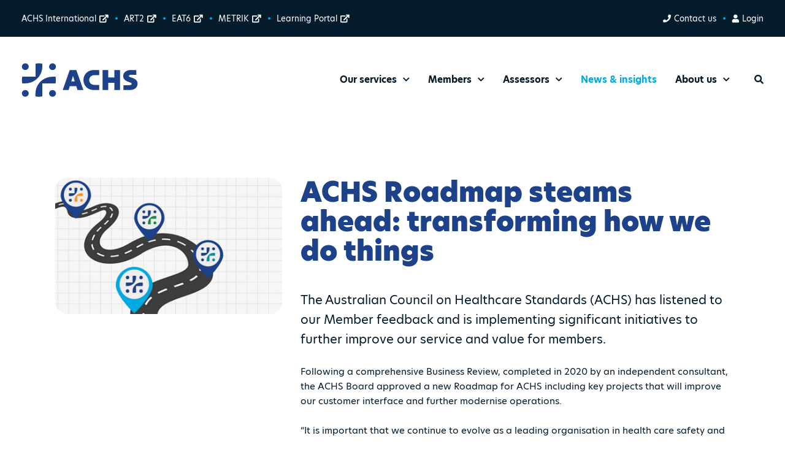

--- FILE ---
content_type: text/html; charset=utf-8
request_url: https://www.achs.org.au/news/achs-roadmap-steams-ahead
body_size: 59893
content:

<!DOCTYPE html>
<html lang="en" xmlns:vc="http://www.w3.org/1999/html">

<head>
	<meta name="referrer" content="strict-origin-when-cross-origin">
  
<meta charset="utf-8">
<meta name="viewport" content="width=device-width, initial-scale=1.0, shrink-to-fit=no">
<meta http-equiv="X-UA-Compatible" content="ie=edge">


<title>ACHS Roadmap Steams Ahead: Transforming How We Do Things</title>

<link rel="apple-touch-icon" sizes="180x180" href="/apple-touch-icon.png">
<link rel="icon" type="image/png" sizes="32x32" href="/favicon-32x32.png">
<link rel="icon" type="image/png" sizes="16x16" href="/favicon-16x16.png">
<link rel="manifest" href="/site.webmanifest">
<link rel="mask-icon" href="/safari-pinned-tab.svg" color="#133d7a">
<meta name="msapplication-TileColor" content="#133d7a">
<meta name="theme-color" content="#ffffff">


  <!-- Google Tag Manager --><script type="text/javascript">(function(w,d,s,l,i){w[l]=w[l]||[];w[l].push({'gtm.start':
new Date().getTime(),event:'gtm.js'});var f=d.getElementsByTagName(s)[0],
j=d.createElement(s),dl=l!='dataLayer'?'&l='+l:'';j.async=true;j.src=
'https://www.googletagmanager.com/gtm.js?id='+i+dl;f.parentNode.insertBefore(j,f);
})(window,document,'script','dataLayer','GTM-NDGL8RT');</script><!-- End Google Tag Manager --><script type="text/javascript" src="https://analytics-au.clickdimensions.com/ts.js"> </script><script type="text/javascript" src="https://analytics-au.clickdimensions.com/optout.js"> </script><script type="text/javascript">
  var cdAnalytics = new clickdimensions.Analytics('analytics-au.clickdimensions.com');
  cdAnalytics.setAccountKey('aUaDY2wB1tUGjn9OJrOZum');
  cdAnalytics.setDomain('achs.org.au');
  cdAnalytics.setScore(typeof(cdScore) == "undefined" ? 0 : (cdScore == 0 ? null : cdScore));
  var optOutHostId = 'wwwachsorgau_muZOrJO9njGUt1Bw2YDaUa';
  cdAnalytics.optOutTracking(true);
</script><script type="text/javascript" src="https://analytics-au.clickdimensions.com/ts.js"> </script><script type="text/javascript">
 var optOutSettings = {
    text: 'Our website uses tracking technologies to learn how our visitors interact with our site so that we can improve our services and provide ' +
     'you with valuable content. <a href="#" id="stopTracking" style="color: #0b8be3">Disable Tracking</a>.',
    optedOutText: 'Tracking for this website has been disabled in this browser.',
    backgroundgColor: 'white',
    fontColor: '#283541',
    fontFamily: 'arial, sans-serif',
    fontSize: '14px',
    okButttonText: 'OK',
    okButttonBackgroundColor: '#0b8be3',
    okButttonTextColor: '#fff',
    okButttonWidth: 'auto',
    daysToKeepTheAnswer: 183
 };
</script>
  
  <link rel="stylesheet" href="https://use.typekit.net/tgn8fnh.css">
  
  
    <link rel="stylesheet" href="/styles/v-504911628000000000/article.css?v=84205b3">

</head>

<body>


<!-- Google Tag Manager (noscript) --><noscript><iframe src="https://www.googletagmanager.com/ns.html?id=GTM-NDGL8RT" height="0" width="0" style="display:none;visibility:hidden"></iframe></noscript><!-- End Google Tag Manager (noscript) -->
<div class="header">
<div class="mobile-menu">
    <div class="close">
        <svg width="14" height="13" viewBox="0 0 14 13" fill="none" xmlns="http://www.w3.org/2000/svg">
            <path d="M8.53906 6.5L12.5625 2.51562L13.3828 1.69531C13.5 1.57812 13.5 1.38281 13.3828 1.22656L12.5234 0.367188C12.3672 0.25 12.1719 0.25 12.0547 0.367188L7.25 5.21094L2.40625 0.367188C2.28906 0.25 2.09375 0.25 1.9375 0.367188L1.07812 1.22656C0.960938 1.38281 0.960938 1.57812 1.07812 1.69531L5.92188 6.5L1.07812 11.3438C0.960938 11.4609 0.960938 11.6562 1.07812 11.8125L1.9375 12.6719C2.09375 12.7891 2.28906 12.7891 2.40625 12.6719L7.25 7.82812L11.2344 11.8516L12.0547 12.6719C12.1719 12.7891 12.3672 12.7891 12.5234 12.6719L13.3828 11.8125C13.5 11.6562 13.5 11.4609 13.3828 11.3438L8.53906 6.5Z"
                  fill="currentColor"/>
        </svg>
    </div>
    <ul>
        <li>
            <a href="/" class="mobile-nav-item">Home</a>
        </li>

                <li>
                    <div class="mobile-nav-item">
                        <div class="expand-link">
                            Our services
                            <svg width="11" height="7" viewBox="0 0 11 7" fill="none" xmlns="http://www.w3.org/2000/svg">
                                <path d="M5.35156 6.45312C5.5625 6.66406 5.91406 6.66406 6.125 6.45312L10.6953 1.90625C10.9062 1.67188 10.9062 1.32031 10.6953 1.10938L10.1562 0.570312C9.94531 0.359375 9.59375 0.359375 9.35938 0.570312L5.75 4.17969L2.11719 0.570312C1.88281 0.359375 1.53125 0.359375 1.32031 0.570312L0.78125 1.10938C0.570312 1.32031 0.570312 1.67188 0.78125 1.90625L5.35156 6.45312Z"
                                      fill="white"/>
                            </svg>
                        </div>
                    </div>
                    <ul>
                            <li>
                                <a href="/our-services" class="mobile-nav-sub-item">
                                    Services overview
                                </a>
                            </li>
                            <li>
                                <a href="/our-services/accreditation-and-standards" class="mobile-nav-sub-item">
                                    Accreditation &amp; Standards
                                </a>
                            </li>
                            <li>
                                <a href="/our-services/consulting" class="mobile-nav-sub-item">
                                    Consulting
                                </a>
                            </li>
                            <li>
                                <a href="/improvement-academy" class="mobile-nav-sub-item">
                                    Education: Improvement Academy
                                </a>
                            </li>
                            <li>
                                <a href="/our-services/pos" class="mobile-nav-sub-item">
                                    Performance &amp; Outcomes Service
                                </a>
                            </li>
                    </ul>
                </li>
                <li>
                    <div class="mobile-nav-item">
                        <div class="expand-link">
                            Members
                            <svg width="11" height="7" viewBox="0 0 11 7" fill="none" xmlns="http://www.w3.org/2000/svg">
                                <path d="M5.35156 6.45312C5.5625 6.66406 5.91406 6.66406 6.125 6.45312L10.6953 1.90625C10.9062 1.67188 10.9062 1.32031 10.6953 1.10938L10.1562 0.570312C9.94531 0.359375 9.59375 0.359375 9.35938 0.570312L5.75 4.17969L2.11719 0.570312C1.88281 0.359375 1.53125 0.359375 1.32031 0.570312L0.78125 1.10938C0.570312 1.32031 0.570312 1.67188 0.78125 1.90625L5.35156 6.45312Z"
                                      fill="white"/>
                            </svg>
                        </div>
                    </div>
                    <ul>
                            <li>
                                <a href="/membership" class="mobile-nav-sub-item">
                                    Membership
                                </a>
                            </li>
                            <li>
                                <a href="/membership/organisations" class="mobile-nav-sub-item">
                                    Member organisations
                                </a>
                            </li>
                            <li>
                                <a href="/membership/insights" class="mobile-nav-sub-item">
                                    Member insights
                                </a>
                            </li>
                            <li>
                                <a href="/membership/resources" class="mobile-nav-sub-item">
                                    Member resources
                                </a>
                            </li>
                            <li>
                                <a href="/membership/become-a-member" class="mobile-nav-sub-item">
                                    Become a member organisation
                                </a>
                            </li>
                    </ul>
                </li>
                <li>
                    <div class="mobile-nav-item">
                        <div class="expand-link">
                            Assessors
                            <svg width="11" height="7" viewBox="0 0 11 7" fill="none" xmlns="http://www.w3.org/2000/svg">
                                <path d="M5.35156 6.45312C5.5625 6.66406 5.91406 6.66406 6.125 6.45312L10.6953 1.90625C10.9062 1.67188 10.9062 1.32031 10.6953 1.10938L10.1562 0.570312C9.94531 0.359375 9.59375 0.359375 9.35938 0.570312L5.75 4.17969L2.11719 0.570312C1.88281 0.359375 1.53125 0.359375 1.32031 0.570312L0.78125 1.10938C0.570312 1.32031 0.570312 1.67188 0.78125 1.90625L5.35156 6.45312Z"
                                      fill="white"/>
                            </svg>
                        </div>
                    </div>
                    <ul>
                            <li>
                                <a href="/achs-assessors" class="mobile-nav-sub-item">
                                    Assessor Portal
                                </a>
                            </li>
                            <li>
                                <a href="/achs-assessors/become-an-assessor" class="mobile-nav-sub-item">
                                    Become an Assessor
                                </a>
                            </li>
                    </ul>
                </li>
                <li>
                    <a href="/news" class="mobile-nav-item">News &amp; insights</a>
                </li>
                <li>
                    <div class="mobile-nav-item">
                        <div class="expand-link">
                            About us
                            <svg width="11" height="7" viewBox="0 0 11 7" fill="none" xmlns="http://www.w3.org/2000/svg">
                                <path d="M5.35156 6.45312C5.5625 6.66406 5.91406 6.66406 6.125 6.45312L10.6953 1.90625C10.9062 1.67188 10.9062 1.32031 10.6953 1.10938L10.1562 0.570312C9.94531 0.359375 9.59375 0.359375 9.35938 0.570312L5.75 4.17969L2.11719 0.570312C1.88281 0.359375 1.53125 0.359375 1.32031 0.570312L0.78125 1.10938C0.570312 1.32031 0.570312 1.67188 0.78125 1.90625L5.35156 6.45312Z"
                                      fill="white"/>
                            </svg>
                        </div>
                    </div>
                    <ul>
                            <li>
                                <a href="/about-us/who-we-are" class="mobile-nav-sub-item">
                                    Who we are
                                </a>
                            </li>
                            <li>
                                <a href="/50years" class="mobile-nav-sub-item">
                                    50 years
                                </a>
                            </li>
                            <li>
                                <a href="/about-us/governance" class="mobile-nav-sub-item">
                                    Governance
                                </a>
                            </li>
                            <li>
                                <a href="/about-us/partnerships" class="mobile-nav-sub-item">
                                    Our partnerships
                                </a>
                            </li>
                            <li>
                                <a href="/about-us/conferences" class="mobile-nav-sub-item">
                                    Conferences
                                </a>
                            </li>
                            <li>
                                <a href="/about-us/honours-awards" class="mobile-nav-sub-item">
                                    Honours and awards
                                </a>
                            </li>
                            <li>
                                <a href="/about-us/our-people" class="mobile-nav-sub-item">
                                    Our people
                                </a>
                            </li>
                            <li>
                                <a href="/about-us/join-our-team" class="mobile-nav-sub-item">
                                    Join our team
                                </a>
                            </li>
                    </ul>
                </li>
    </ul>

    <div class="global-links">
            <a href="/contact-us">
                <svg width="14" height="14" viewBox="0 0 14 14" fill="none" xmlns="http://www.w3.org/2000/svg">
                    <path d="M13.5176 1.25977L10.877 0.650391C10.5977 0.574219 10.293 0.726562 10.166 1.00586L8.94727 3.84961C8.8457 4.10352 8.92188 4.38281 9.125 4.56055L10.6738 5.83008C9.75977 7.75977 8.16016 9.38477 6.17969 10.3242L4.91016 8.77539C4.73242 8.57227 4.45312 8.49609 4.19922 8.59766L1.35547 9.81641C1.07617 9.94336 0.949219 10.248 1 10.5273L1.60938 13.168C1.68555 13.4473 1.91406 13.625 2.21875 13.625C8.71875 13.625 14 8.36914 14 1.84375C14 1.56445 13.7969 1.33594 13.5176 1.25977Z"
                          fill="white">
                    </path>
                </svg>
                Contact us
            </a>


            <a href="https://www.achsi.org/"
               target="_blank"
               class="hide-mobile">
                    <svg width="15" height="14" viewBox="0 0 15 14" fill="none" xmlns="http://www.w3.org/2000/svg">
                        <path d="M11.376 7.73438C11.376 7.17578 10.7158 6.92188 10.335 7.30273L9.92871 7.70898C9.80176 7.81055 9.75098 7.96289 9.75098 8.14062V12H1.62598V3.875H7.92285C8.45605 3.875 8.73535 3.24023 8.3291 2.85938L7.92285 2.45312C7.84668 2.35156 7.64355 2.25 7.5166 2.25H1.21973C0.53418 2.25 0.000976562 2.80859 0.000976562 3.46875V12.4062C0.000976562 13.0918 0.53418 13.625 1.21973 13.625H10.1572C10.8174 13.625 11.376 13.0918 11.376 12.4062V7.73438ZM14.626 1.58984C14.626 1.05664 14.1943 0.625 13.6611 0.625H9.64941C9.24316 0.625 8.93848 0.955078 8.93848 1.33594V1.79297C8.93848 2.19922 9.26855 2.5293 9.64941 2.50391L11.3506 2.45312L5.05371 8.75C4.7998 8.97852 4.7998 9.35938 5.05371 9.61328L5.6377 10.1973C5.8916 10.4512 6.27246 10.4512 6.50098 10.1973L12.7979 3.90039L12.7471 5.60156C12.7217 5.98242 13.0518 6.3125 13.458 6.3125H13.915C14.2959 6.3125 14.626 6.00781 14.626 5.60156V1.58984Z"
                              fill="white"/>
                    </svg>
                ACHS International
            </a>
    </div>
</div>

<div class="search-menu">
    <div class="close">
        <svg width="14" height="13" viewBox="0 0 14 13" fill="none" xmlns="http://www.w3.org/2000/svg">
            <path d="M8.53906 6.5L12.5625 2.51562L13.3828 1.69531C13.5 1.57812 13.5 1.38281 13.3828 1.22656L12.5234 0.367188C12.3672 0.25 12.1719 0.25 12.0547 0.367188L7.25 5.21094L2.40625 0.367188C2.28906 0.25 2.09375 0.25 1.9375 0.367188L1.07812 1.22656C0.960938 1.38281 0.960938 1.57812 1.07812 1.69531L5.92188 6.5L1.07812 11.3438C0.960938 11.4609 0.960938 11.6562 1.07812 11.8125L1.9375 12.6719C2.09375 12.7891 2.28906 12.7891 2.40625 12.6719L7.25 7.82812L11.2344 11.8516L12.0547 12.6719C12.1719 12.7891 12.3672 12.7891 12.5234 12.6719L13.3828 11.8125C13.5 11.6562 13.5 11.4609 13.3828 11.3438L8.53906 6.5Z"
                  fill="currentColor"/>
        </svg>
    </div>

    <div class="mobile-search-bar">
        <div class="label">
            Enter a keyword or phrase
            <br>to start searching...
        </div>
        <div class="search-container">
            <div class="field">
                <input type="text" v-model="searchTerm" @keyup.enter="onEnter(); searchTerm = $event.target.value">
            </div>
            <a :href="'/search?search=' + searchTerm" :class="['btn btn-primary submit', {disabled: isSearchEmpty}]" ref="submit">Search</a>
        </div>
    </div>
</div>

<div class="main">
<div class="global-header">
    <div class="left">
                <a target="_blank"
                   href="https://www.achsi.org/"
                   class="hide-mobile">
                    ACHS International
                        <svg width="15" height="14" viewBox="0 0 15 14" fill="none" xmlns="http://www.w3.org/2000/svg">
                            <path d="M11.376 7.73438C11.376 7.17578 10.7158 6.92188 10.335 7.30273L9.92871 7.70898C9.80176 7.81055 9.75098 7.96289 9.75098 8.14062V12H1.62598V3.875H7.92285C8.45605 3.875 8.73535 3.24023 8.3291 2.85938L7.92285 2.45312C7.84668 2.35156 7.64355 2.25 7.5166 2.25H1.21973C0.53418 2.25 0.000976562 2.80859 0.000976562 3.46875V12.4062C0.000976562 13.0918 0.53418 13.625 1.21973 13.625H10.1572C10.8174 13.625 11.376 13.0918 11.376 12.4062V7.73438ZM14.626 1.58984C14.626 1.05664 14.1943 0.625 13.6611 0.625H9.64941C9.24316 0.625 8.93848 0.955078 8.93848 1.33594V1.79297C8.93848 2.19922 9.26855 2.5293 9.64941 2.50391L11.3506 2.45312L5.05371 8.75C4.7998 8.97852 4.7998 9.35938 5.05371 9.61328L5.6377 10.1973C5.8916 10.4512 6.27246 10.4512 6.50098 10.1973L12.7979 3.90039L12.7471 5.60156C12.7217 5.98242 13.0518 6.3125 13.458 6.3125H13.915C14.2959 6.3125 14.626 6.00781 14.626 5.60156V1.58984Z"
                                  fill="white"/>
                        </svg>
                </a>
                <a target="_blank"
                   href="https://apps4.achs.org.au/ART2Azure"
                   class="hide-mobile">
                    ART2
                        <svg width="15" height="14" viewBox="0 0 15 14" fill="none" xmlns="http://www.w3.org/2000/svg">
                            <path d="M11.376 7.73438C11.376 7.17578 10.7158 6.92188 10.335 7.30273L9.92871 7.70898C9.80176 7.81055 9.75098 7.96289 9.75098 8.14062V12H1.62598V3.875H7.92285C8.45605 3.875 8.73535 3.24023 8.3291 2.85938L7.92285 2.45312C7.84668 2.35156 7.64355 2.25 7.5166 2.25H1.21973C0.53418 2.25 0.000976562 2.80859 0.000976562 3.46875V12.4062C0.000976562 13.0918 0.53418 13.625 1.21973 13.625H10.1572C10.8174 13.625 11.376 13.0918 11.376 12.4062V7.73438ZM14.626 1.58984C14.626 1.05664 14.1943 0.625 13.6611 0.625H9.64941C9.24316 0.625 8.93848 0.955078 8.93848 1.33594V1.79297C8.93848 2.19922 9.26855 2.5293 9.64941 2.50391L11.3506 2.45312L5.05371 8.75C4.7998 8.97852 4.7998 9.35938 5.05371 9.61328L5.6377 10.1973C5.8916 10.4512 6.27246 10.4512 6.50098 10.1973L12.7979 3.90039L12.7471 5.60156C12.7217 5.98242 13.0518 6.3125 13.458 6.3125H13.915C14.2959 6.3125 14.626 6.00781 14.626 5.60156V1.58984Z"
                                  fill="white"/>
                        </svg>
                </a>
                <a target="_blank"
                   href="https://apps.achs.org.au/EAT6"
                   class="hide-mobile">
                    EAT6
                        <svg width="15" height="14" viewBox="0 0 15 14" fill="none" xmlns="http://www.w3.org/2000/svg">
                            <path d="M11.376 7.73438C11.376 7.17578 10.7158 6.92188 10.335 7.30273L9.92871 7.70898C9.80176 7.81055 9.75098 7.96289 9.75098 8.14062V12H1.62598V3.875H7.92285C8.45605 3.875 8.73535 3.24023 8.3291 2.85938L7.92285 2.45312C7.84668 2.35156 7.64355 2.25 7.5166 2.25H1.21973C0.53418 2.25 0.000976562 2.80859 0.000976562 3.46875V12.4062C0.000976562 13.0918 0.53418 13.625 1.21973 13.625H10.1572C10.8174 13.625 11.376 13.0918 11.376 12.4062V7.73438ZM14.626 1.58984C14.626 1.05664 14.1943 0.625 13.6611 0.625H9.64941C9.24316 0.625 8.93848 0.955078 8.93848 1.33594V1.79297C8.93848 2.19922 9.26855 2.5293 9.64941 2.50391L11.3506 2.45312L5.05371 8.75C4.7998 8.97852 4.7998 9.35938 5.05371 9.61328L5.6377 10.1973C5.8916 10.4512 6.27246 10.4512 6.50098 10.1973L12.7979 3.90039L12.7471 5.60156C12.7217 5.98242 13.0518 6.3125 13.458 6.3125H13.915C14.2959 6.3125 14.626 6.00781 14.626 5.60156V1.58984Z"
                                  fill="white"/>
                        </svg>
                </a>
                <a target="_blank"
                   href="https://www.achs.org.au/metrik"
                   class="hide-mobile">
                    METRIK
                        <svg width="15" height="14" viewBox="0 0 15 14" fill="none" xmlns="http://www.w3.org/2000/svg">
                            <path d="M11.376 7.73438C11.376 7.17578 10.7158 6.92188 10.335 7.30273L9.92871 7.70898C9.80176 7.81055 9.75098 7.96289 9.75098 8.14062V12H1.62598V3.875H7.92285C8.45605 3.875 8.73535 3.24023 8.3291 2.85938L7.92285 2.45312C7.84668 2.35156 7.64355 2.25 7.5166 2.25H1.21973C0.53418 2.25 0.000976562 2.80859 0.000976562 3.46875V12.4062C0.000976562 13.0918 0.53418 13.625 1.21973 13.625H10.1572C10.8174 13.625 11.376 13.0918 11.376 12.4062V7.73438ZM14.626 1.58984C14.626 1.05664 14.1943 0.625 13.6611 0.625H9.64941C9.24316 0.625 8.93848 0.955078 8.93848 1.33594V1.79297C8.93848 2.19922 9.26855 2.5293 9.64941 2.50391L11.3506 2.45312L5.05371 8.75C4.7998 8.97852 4.7998 9.35938 5.05371 9.61328L5.6377 10.1973C5.8916 10.4512 6.27246 10.4512 6.50098 10.1973L12.7979 3.90039L12.7471 5.60156C12.7217 5.98242 13.0518 6.3125 13.458 6.3125H13.915C14.2959 6.3125 14.626 6.00781 14.626 5.60156V1.58984Z"
                                  fill="white"/>
                        </svg>
                </a>
                <a target="_blank"
                   href="https://learn.achs.org.au/"
                   class="hide-mobile">
                    Learning Portal
                        <svg width="15" height="14" viewBox="0 0 15 14" fill="none" xmlns="http://www.w3.org/2000/svg">
                            <path d="M11.376 7.73438C11.376 7.17578 10.7158 6.92188 10.335 7.30273L9.92871 7.70898C9.80176 7.81055 9.75098 7.96289 9.75098 8.14062V12H1.62598V3.875H7.92285C8.45605 3.875 8.73535 3.24023 8.3291 2.85938L7.92285 2.45312C7.84668 2.35156 7.64355 2.25 7.5166 2.25H1.21973C0.53418 2.25 0.000976562 2.80859 0.000976562 3.46875V12.4062C0.000976562 13.0918 0.53418 13.625 1.21973 13.625H10.1572C10.8174 13.625 11.376 13.0918 11.376 12.4062V7.73438ZM14.626 1.58984C14.626 1.05664 14.1943 0.625 13.6611 0.625H9.64941C9.24316 0.625 8.93848 0.955078 8.93848 1.33594V1.79297C8.93848 2.19922 9.26855 2.5293 9.64941 2.50391L11.3506 2.45312L5.05371 8.75C4.7998 8.97852 4.7998 9.35938 5.05371 9.61328L5.6377 10.1973C5.8916 10.4512 6.27246 10.4512 6.50098 10.1973L12.7979 3.90039L12.7471 5.60156C12.7217 5.98242 13.0518 6.3125 13.458 6.3125H13.915C14.2959 6.3125 14.626 6.00781 14.626 5.60156V1.58984Z"
                                  fill="white"/>
                        </svg>
                </a>
    </div>

    <div class="right">
            <a href="/contact-us" class="hide-mobile item">
                <svg width="14" height="14" viewBox="0 0 14 14" fill="none" xmlns="http://www.w3.org/2000/svg">
                    <path d="M13.5176 1.25977L10.877 0.650391C10.5977 0.574219 10.293 0.726562 10.166 1.00586L8.94727 3.84961C8.8457 4.10352 8.92188 4.38281 9.125 4.56055L10.6738 5.83008C9.75977 7.75977 8.16016 9.38477 6.17969 10.3242L4.91016 8.77539C4.73242 8.57227 4.45312 8.49609 4.19922 8.59766L1.35547 9.81641C1.07617 9.94336 0.949219 10.248 1 10.5273L1.60938 13.168C1.68555 13.4473 1.91406 13.625 2.21875 13.625C8.71875 13.625 14 8.36914 14 1.84375C14 1.56445 13.7969 1.33594 13.5176 1.25977Z"
                          fill="white"/>
                </svg>
                Contact us
            </a>
            <a href="/login" class="hide-mobile item">
                <svg width="12" height="14" viewBox="0 0 12 14" fill="none" xmlns="http://www.w3.org/2000/svg">
                    <path d="M6.3125 7.125C8.08984 7.125 9.5625 5.67773 9.5625 3.875C9.5625 2.09766 8.08984 0.625 6.3125 0.625C4.50977 0.625 3.0625 2.09766 3.0625 3.875C3.0625 5.67773 4.50977 7.125 6.3125 7.125ZM8.57227 7.9375H8.14062C7.58203 8.2168 6.97266 8.34375 6.3125 8.34375C5.65234 8.34375 5.01758 8.2168 4.45898 7.9375H4.02734C2.14844 7.9375 0.625 9.48633 0.625 11.3652V12.4062C0.625 13.0918 1.1582 13.625 1.84375 13.625H10.7812C11.4414 13.625 12 13.0918 12 12.4062V11.3652C12 9.48633 10.4512 7.9375 8.57227 7.9375Z"
                          fill="white"/>
                </svg>
                Login
            </a>
    </div>
</div>

<div class="wrapper">
        <a href="/" class="brand">
            <svg width="192" height="55" viewBox="0 0 192 55" fill="none" xmlns="http://www.w3.org/2000/svg">
                <path d="M79.4979 10.9886L67.9464 43.983H77.645L79.6716 37.4806H90.2677L92.3521 43.983H102.08L90.3545 10.9886H79.4979ZM82.0745 29.7574L84.9117 20.7279L87.7779 29.7574H82.0745Z" fill="#1D4289" />
                <path d="M153.034 23.3118H142.988V10.9886H133.636V43.983H142.988V32.0289H153.034V43.983H162.385V10.9886H153.034V23.3118Z" fill="#1D4289" />
                <path d="M102.109 27.4858C102.138 37.2819 109.781 43.983 119.074 43.983H128.136V35.5214H120.261C115.223 35.5214 111.605 32.1141 111.576 27.4858C111.605 22.8575 115.223 19.4502 120.261 19.4502H128.136V10.9886H119.074C109.781 10.9886 102.138 17.7181 102.109 27.4858Z"
                        fill="#1D4289" />
                <path d="M180.971 23.3118C178.395 22.4316 176.976 21.9205 176.976 20.8131C176.976 19.7625 178.279 18.9391 180.855 18.9391H189.251V10.9886H180.161C172.112 10.9886 167.625 15.5317 167.625 21.0687C167.625 27.2019 173.183 29.4166 176.658 30.6376C179.321 31.5746 181.55 32.2561 181.55 33.761C181.55 34.9535 180.19 36.0041 177.294 36.0041H167.885V43.9546H178.424C186.617 43.9546 191.307 39.525 191.307 33.5054C191.307 26.8043 185.343 24.7883 180.971 23.3118Z"
                        fill="#1D4289" />
                <path d="M51.1548 0C48.057 0 45.5383 2.47031 45.5383 5.50852C45.5383 8.54672 48.057 11.017 51.1548 11.017C54.2526 11.017 56.7713 8.54672 56.7713 5.50852C56.7713 2.47031 54.2526 0 51.1548 0Z" fill="#1D4289" />
                <path d="M1.27214 32.9943H6.30962C12.6209 32.9943 18.4401 30.9499 23.1302 27.4858C25.2436 25.9241 27.1544 24.0785 28.7467 21.9773C32.2498 17.3774 34.3632 11.6701 34.3632 5.48012V0.567888C34.1895 0.539494 34.0447 0.5111 33.9 0.482705C32.1919 0.170367 30.4837 0 28.7177 0C26.9807 0 25.2436 0.170367 23.5934 0.454311C23.4197 0.482705 23.2749 0.5111 23.1302 0.567888V22.0057H1.27214C1.24319 22.176 1.21423 22.318 1.18528 22.46C0.866821 24.0785 0.693115 25.7821 0.693115 27.4858C0.693115 29.1895 0.866822 30.8931 1.15633 32.5116C1.18528 32.682 1.21423 32.824 1.27214 32.9943Z"
                        fill="#1D4289" />
                <path d="M56.1923 22.0057H51.1548C44.8435 22.0057 39.0243 24.0501 34.3342 27.5142C32.2208 29.0759 30.31 30.9215 28.7177 33.0227C25.2147 37.6226 23.1012 43.3299 23.1012 49.5199V54.4605C23.2749 54.4889 23.4197 54.5173 23.5644 54.5457C25.2147 54.858 26.9517 55 28.6888 55C30.4258 55 32.1629 54.8296 33.8131 54.5457C33.9868 54.5173 34.1316 54.4889 34.2763 54.4605V33.0227H56.1344C56.1633 32.8523 56.1923 32.7104 56.2212 32.5684C56.5397 30.9499 56.6844 29.2463 56.6844 27.5426C56.6844 25.8389 56.5107 24.1353 56.2212 22.5168C56.2502 22.2896 56.2212 22.1477 56.1923 22.0057Z"
                        fill="#1D4289" />
                <path d="M6.30962 10.9886C9.40738 10.9886 11.9261 8.51833 11.9261 5.48012C11.9261 2.44192 9.40738 0 6.30962 0C3.21186 0 0.693115 2.47031 0.693115 5.50852C0.693115 8.54672 3.21186 10.9886 6.30962 10.9886Z" fill="#1D4289" />
                <path d="M6.30962 43.983C3.21186 43.983 0.693115 46.4533 0.693115 49.4915C0.693115 52.5297 3.21186 55 6.30962 55C9.40738 55 11.9261 52.5297 11.9261 49.4915C11.9261 46.4533 9.40738 43.983 6.30962 43.983Z" fill="#1D4289" />
                <path d="M51.1548 43.983C48.057 43.983 45.5383 46.4533 45.5383 49.4915C45.5383 52.5297 48.057 55 51.1548 55C54.2526 55 56.7713 52.5297 56.7713 49.4915C56.7713 46.4533 54.2526 43.983 51.1548 43.983Z" fill="#1D4289" />
            </svg>
        </a>

    <div class="links">
        <div class="search-bar">
            <div class="search-container">
                <div class="field">
                    <input type="text" v-model="searchTerm" @keyup.enter="onEnter(); searchTerm = $event.target.value" placeholder="Enter a keyword or phrase to start searching...">
                </div>
                <a :href="'/search?search=' + searchTerm" :class="['btn btn-primary submit', {disabled: isSearchEmpty}]" ref="submit">Search</a>
            </div>

            <div class="close">
                <svg width="15" height="14" viewBox="0 0 15 14" fill="none" xmlns="http://www.w3.org/2000/svg">
                    <path d="M8.91602 7.125L13.1406 2.94141L14.002 2.08008C14.125 1.95703 14.125 1.75195 14.002 1.58789L13.0996 0.685547C12.9355 0.5625 12.7305 0.5625 12.6074 0.685547L7.5625 5.77148L2.47656 0.685547C2.35352 0.5625 2.14844 0.5625 1.98438 0.685547L1.08203 1.58789C0.958984 1.75195 0.958984 1.95703 1.08203 2.08008L6.16797 7.125L1.08203 12.2109C0.958984 12.334 0.958984 12.5391 1.08203 12.7031L1.98438 13.6055C2.14844 13.7285 2.35352 13.7285 2.47656 13.6055L7.5625 8.51953L11.7461 12.7441L12.6074 13.6055C12.7305 13.7285 12.9355 13.7285 13.0996 13.6055L14.002 12.7031C14.125 12.5391 14.125 12.334 14.002 12.2109L8.91602 7.125Z"
                          fill="#051C2C"/>
                </svg>
            </div>
        </div>

        <nav>
            <ul>
                            <li>
                                <div class="main-nav-item">
                                    Our services
                                    <svg width="11" height="7" viewBox="0 0 11 7" fill="none" xmlns="http://www.w3.org/2000/svg">
                                        <path d="M4.85156 6.45312C5.0625 6.66406 5.41406 6.66406 5.625 6.45312L10.1953 1.90625C10.4062 1.67188 10.4062 1.32031 10.1953 1.10938L9.65625 0.570312C9.44531 0.359375 9.09375 0.359375 8.85938 0.570312L5.25 4.17969L1.61719 0.570312C1.38281 0.359375 1.03125 0.359375 0.820312 0.570312L0.28125 1.10938C0.0703125 1.32031 0.0703125 1.67188 0.28125 1.90625L4.85156 6.45312Z"
                                              fill="#051C2C">
                                        </path>
                                    </svg>

                                    <div class="submenu">
                                        <ul>
                                                <li>
                                                    <a href="/our-services" class="main-nav-sub-item">
                                                        Services overview
                                                    </a>
                                                </li>
                                                <li>
                                                    <a href="/our-services/accreditation-and-standards" class="main-nav-sub-item">
                                                        Accreditation &amp; Standards
                                                    </a>
                                                </li>
                                                <li>
                                                    <a href="/our-services/consulting" class="main-nav-sub-item">
                                                        Consulting
                                                    </a>
                                                </li>
                                                <li>
                                                    <a href="/improvement-academy" class="main-nav-sub-item">
                                                        Education: Improvement Academy
                                                    </a>
                                                </li>
                                                <li>
                                                    <a href="/our-services/pos" class="main-nav-sub-item">
                                                        Performance &amp; Outcomes Service
                                                    </a>
                                                </li>
                                        </ul>
                                    </div>
                                </div>
                            </li>
                            <li>
                                <div class="main-nav-item">
                                    Members
                                    <svg width="11" height="7" viewBox="0 0 11 7" fill="none" xmlns="http://www.w3.org/2000/svg">
                                        <path d="M4.85156 6.45312C5.0625 6.66406 5.41406 6.66406 5.625 6.45312L10.1953 1.90625C10.4062 1.67188 10.4062 1.32031 10.1953 1.10938L9.65625 0.570312C9.44531 0.359375 9.09375 0.359375 8.85938 0.570312L5.25 4.17969L1.61719 0.570312C1.38281 0.359375 1.03125 0.359375 0.820312 0.570312L0.28125 1.10938C0.0703125 1.32031 0.0703125 1.67188 0.28125 1.90625L4.85156 6.45312Z"
                                              fill="#051C2C">
                                        </path>
                                    </svg>

                                    <div class="submenu">
                                        <ul>
                                                <li>
                                                    <a href="/membership" class="main-nav-sub-item">
                                                        Membership
                                                    </a>
                                                </li>
                                                <li>
                                                    <a href="/membership/organisations" class="main-nav-sub-item">
                                                        Member organisations
                                                    </a>
                                                </li>
                                                <li>
                                                    <a href="/membership/insights" class="main-nav-sub-item">
                                                        Member insights
                                                    </a>
                                                </li>
                                                <li>
                                                    <a href="/membership/resources" class="main-nav-sub-item">
                                                        Member resources
                                                    </a>
                                                </li>
                                                <li>
                                                    <a href="/membership/become-a-member" class="main-nav-sub-item">
                                                        Become a member organisation
                                                    </a>
                                                </li>
                                        </ul>
                                    </div>
                                </div>
                            </li>
                            <li>
                                <div class="main-nav-item">
                                    Assessors
                                    <svg width="11" height="7" viewBox="0 0 11 7" fill="none" xmlns="http://www.w3.org/2000/svg">
                                        <path d="M4.85156 6.45312C5.0625 6.66406 5.41406 6.66406 5.625 6.45312L10.1953 1.90625C10.4062 1.67188 10.4062 1.32031 10.1953 1.10938L9.65625 0.570312C9.44531 0.359375 9.09375 0.359375 8.85938 0.570312L5.25 4.17969L1.61719 0.570312C1.38281 0.359375 1.03125 0.359375 0.820312 0.570312L0.28125 1.10938C0.0703125 1.32031 0.0703125 1.67188 0.28125 1.90625L4.85156 6.45312Z"
                                              fill="#051C2C">
                                        </path>
                                    </svg>

                                    <div class="submenu">
                                        <ul>
                                                <li>
                                                    <a href="/achs-assessors" class="main-nav-sub-item">
                                                        Assessor Portal
                                                    </a>
                                                </li>
                                                <li>
                                                    <a href="/achs-assessors/become-an-assessor" class="main-nav-sub-item">
                                                        Become an Assessor
                                                    </a>
                                                </li>
                                        </ul>
                                    </div>
                                </div>
                            </li>
                            <li>
                                <a class="main-nav-item active"
                                   href="/news">
                                    News &amp; insights
                                </a>
                            </li>
                            <li>
                                <div class="main-nav-item">
                                    About us
                                    <svg width="11" height="7" viewBox="0 0 11 7" fill="none" xmlns="http://www.w3.org/2000/svg">
                                        <path d="M4.85156 6.45312C5.0625 6.66406 5.41406 6.66406 5.625 6.45312L10.1953 1.90625C10.4062 1.67188 10.4062 1.32031 10.1953 1.10938L9.65625 0.570312C9.44531 0.359375 9.09375 0.359375 8.85938 0.570312L5.25 4.17969L1.61719 0.570312C1.38281 0.359375 1.03125 0.359375 0.820312 0.570312L0.28125 1.10938C0.0703125 1.32031 0.0703125 1.67188 0.28125 1.90625L4.85156 6.45312Z"
                                              fill="#051C2C">
                                        </path>
                                    </svg>

                                    <div class="submenu">
                                        <ul>
                                                <li>
                                                    <a href="/about-us/who-we-are" class="main-nav-sub-item">
                                                        Who we are
                                                    </a>
                                                </li>
                                                <li>
                                                    <a href="/50years" class="main-nav-sub-item">
                                                        50 years
                                                    </a>
                                                </li>
                                                <li>
                                                    <a href="/about-us/governance" class="main-nav-sub-item">
                                                        Governance
                                                    </a>
                                                </li>
                                                <li>
                                                    <a href="/about-us/partnerships" class="main-nav-sub-item">
                                                        Our partnerships
                                                    </a>
                                                </li>
                                                <li>
                                                    <a href="/about-us/conferences" class="main-nav-sub-item">
                                                        Conferences
                                                    </a>
                                                </li>
                                                <li>
                                                    <a href="/about-us/honours-awards" class="main-nav-sub-item">
                                                        Honours and awards
                                                    </a>
                                                </li>
                                                <li>
                                                    <a href="/about-us/our-people" class="main-nav-sub-item">
                                                        Our people
                                                    </a>
                                                </li>
                                                <li>
                                                    <a href="/about-us/join-our-team" class="main-nav-sub-item">
                                                        Join our team
                                                    </a>
                                                </li>
                                        </ul>
                                    </div>
                                </div>
                            </li>

                <li>
                    <a href="#" class="main-nav-item search-trigger">
                        <svg width="15" height="16" viewBox="0 0 15 16" fill="none" xmlns="http://www.w3.org/2000/svg">
                            <path d="M14.7949 13.8535L11.8652 10.9238C11.7188 10.8066 11.543 10.7188 11.3672 10.7188H10.8984C11.6895 9.69336 12.1875 8.4043 12.1875 6.96875C12.1875 3.62891 9.43359 0.875 6.09375 0.875C2.72461 0.875 0 3.62891 0 6.96875C0 10.3379 2.72461 13.0625 6.09375 13.0625C7.5 13.0625 8.78906 12.5938 9.84375 11.7734V12.2715C9.84375 12.4473 9.90234 12.623 10.0488 12.7695L12.9492 15.6699C13.2422 15.9629 13.6816 15.9629 13.9453 15.6699L14.7656 14.8496C15.0586 14.5859 15.0586 14.1465 14.7949 13.8535ZM6.09375 10.7188C4.01367 10.7188 2.34375 9.04883 2.34375 6.96875C2.34375 4.91797 4.01367 3.21875 6.09375 3.21875C8.14453 3.21875 9.84375 4.91797 9.84375 6.96875C9.84375 9.04883 8.14453 10.7188 6.09375 10.7188Z"
                                  fill="#051C2C"/>
                        </svg>
                    </a>
                </li>
            </ul>
        </nav>

        <div class="mobile-nav">
                <a href="/login">
                    <svg width="16" height="19" viewBox="0 0 16 19" fill="none" xmlns="http://www.w3.org/2000/svg">
                        <path d="M8 9.25C10.4609 9.25 12.5 7.24609 12.5 4.75C12.5 2.28906 10.4609 0.25 8 0.25C5.50391 0.25 3.5 2.28906 3.5 4.75C3.5 7.24609 5.50391 9.25 8 9.25ZM11.1289 10.375H10.5312C9.75781 10.7617 8.91406 10.9375 8 10.9375C7.08594 10.9375 6.20703 10.7617 5.43359 10.375H4.83594C2.23438 10.375 0.125 12.5195 0.125 15.1211V16.5625C0.125 17.5117 0.863281 18.25 1.8125 18.25H14.1875C15.1016 18.25 15.875 17.5117 15.875 16.5625V15.1211C15.875 12.5195 13.7305 10.375 11.1289 10.375Z"
                              fill="#051C2C"/>
                    </svg>
                </a>

            <a href="#" class="mobile-search-trigger">
                <svg width="18" height="19" viewBox="0 0 18 19" fill="none" xmlns="http://www.w3.org/2000/svg">
                    <path d="M17.7539 15.8242L14.2383 12.3086C14.0625 12.168 13.8516 12.0625 13.6406 12.0625H13.0781C14.0273 10.832 14.625 9.28516 14.625 7.5625C14.625 3.55469 11.3203 0.25 7.3125 0.25C3.26953 0.25 0 3.55469 0 7.5625C0 11.6055 3.26953 14.875 7.3125 14.875C9 14.875 10.5469 14.3125 11.8125 13.3281V13.9258C11.8125 14.1367 11.8828 14.3477 12.0586 14.5234L15.5391 18.0039C15.8906 18.3555 16.418 18.3555 16.7344 18.0039L17.7188 17.0195C18.0703 16.7031 18.0703 16.1758 17.7539 15.8242ZM7.3125 12.0625C4.81641 12.0625 2.8125 10.0586 2.8125 7.5625C2.8125 5.10156 4.81641 3.0625 7.3125 3.0625C9.77344 3.0625 11.8125 5.10156 11.8125 7.5625C11.8125 10.0586 9.77344 12.0625 7.3125 12.0625Z"
                          fill="#051C2C"/>
                </svg>
            </a>

            <a href="#" class="menu-button">
                <svg width="16" height="15" viewBox="0 0 16 15" fill="none" xmlns="http://www.w3.org/2000/svg">
                    <path d="M0.6875 2.89062H15.3125C15.5938 2.89062 15.875 2.64453 15.875 2.32812V0.921875C15.875 0.640625 15.5938 0.359375 15.3125 0.359375H0.6875C0.371094 0.359375 0.125 0.640625 0.125 0.921875V2.32812C0.125 2.64453 0.371094 2.89062 0.6875 2.89062ZM0.6875 8.51562H15.3125C15.5938 8.51562 15.875 8.26953 15.875 7.95312V6.54688C15.875 6.26562 15.5938 5.98438 15.3125 5.98438H0.6875C0.371094 5.98438 0.125 6.26562 0.125 6.54688V7.95312C0.125 8.26953 0.371094 8.51562 0.6875 8.51562ZM0.6875 14.1406H15.3125C15.5938 14.1406 15.875 13.8945 15.875 13.5781V12.1719C15.875 11.8906 15.5938 11.6094 15.3125 11.6094H0.6875C0.371094 11.6094 0.125 11.8906 0.125 12.1719V13.5781C0.125 13.8945 0.371094 14.1406 0.6875 14.1406Z"
                          fill="#051C2C"/>
                </svg>
            </a>
        </div>
    </div>
</div>
</div>
</div>







<div class="wrapper">
    <div class="article-layout wp">
        <div class="main-image">
            <img original-src="/getmedia/778c593a-13e1-4807-884d-a6a880475601/Img1v2.jpg?width=500&amp;height=300&amp;ext=.jpg" resize-width="800" data-src="https://prd-achs.imgix.net/getmedia/778c593a-13e1-4807-884d-a6a880475601/Img1v2.jpg?width=800&amp;auto=format" class="lazyload" />
        </div>
        
        <h1>ACHS Roadmap steams ahead: transforming how we do things</h1>

        <div class="rich-text-center wp">
            <div class="wrapper">
                <div class="inner-container">
                    <p class="fs-intro">
                        The Australian Council on Healthcare Standards (ACHS) has listened to our Member feedback and is implementing significant initiatives to further improve our service and value for members.
                    </p>
        
                    <p>
                        Following a comprehensive Business Review, completed in 2020 by an independent consultant, the ACHS Board approved a new Roadmap for ACHS including key projects that will improve our customer interface and further modernise operations.<br />
<br />
&ldquo;It is important that we continue to evolve as a leading organisation in health care safety and quality improvement and assessment. ACHS is investing in our future directions to ensure that we provide the best possible service to our valued customers,&rdquo; said ACHS Chief Executive Officer Dr Karen Luxford.<br />
<br />
In this exciting period for ACHS, we are:- changing our operational systems to an integrated business management solution to support our Members and Assessors (design phase commencing) - implementing new Business Development and Marketing strategies - designing a new website and improving functionality - planning future approaches to performance data analytics - streamlining internal processes and technology to improve efficiency - enhancing our Lead Assessor cohort.<br />
<br />
Following broad consultation with key stakeholders across Australia and globally, the ACHS Board is developing a new Strategic Plan to come into effect from 1 July 2021.<br />
<br />
This new plan will include strategic focus areas designed to sustain our business growth and our continued support of valued members. Internal and external stakeholders have been consulted as part of this planning phase, including government agencies, health departments, private health care groups, consumer organisations, clinical professional colleges and international quality societies.<br />
<br />
&ldquo;Thank you to all the stakeholders who participated in this consultation process and provided important input for our future strategic directions. We look forward to implementing the new Strategic Plan in July 2021,&rdquo; said Dr Luxford.
                    </p>
        
                    
                </div>
            </div>
        </div>
    </div>
</div>



    <div class="breadcrumbs">
        <div class="wrapper">
            <div class="inner">
                        <a href="/">
                            Home
                        </a>
                        <span>/</span>
                        <a href="/news">
                            News &amp; insights
                        </a>
                        <span>/</span>
ACHS Roadmap steams ahead: transforming how we do things            </div>
        </div>
    </div>

<div class="footer">
    <div class="main-footer">
        <div class="wrapper">
            <div class="row">
                <div class="col">
                        <div class="socials">
                                <a href="https://www.facebook.com/ACHS40/">
                                    <svg width="12" height="21" viewBox="0 0 12 21" fill="none" xmlns="http://www.w3.org/2000/svg">
                                        <path d="M10.8984 11.75L11.4453 8.15625H7.96875V5.8125C7.96875 4.79688 8.4375 3.85938 10 3.85938H11.6016V0.773438C11.6016 0.773438 10.1562 0.5 8.78906 0.5C5.9375 0.5 4.0625 2.25781 4.0625 5.38281V8.15625H0.859375V11.75H4.0625V20.5H7.96875V11.75H10.8984Z"
                                              fill="white"/>
                                    </svg>
                                </a>

                                <a href="https://twitter.com/ACHSaccred">
                                    <svg width="20" height="17" viewBox="0 0 20 17" fill="none" xmlns="http://www.w3.org/2000/svg">
                                        <path d="M17.9297 4.4375C18.7109 3.85156 19.4141 3.14844 19.9609 2.32812C19.2578 2.64062 18.4375 2.875 17.6172 2.95312C18.4766 2.44531 19.1016 1.66406 19.4141 0.6875C18.6328 1.15625 17.7344 1.50781 16.8359 1.70312C16.0547 0.882812 15 0.414062 13.8281 0.414062C11.5625 0.414062 9.72656 2.25 9.72656 4.51562C9.72656 4.82812 9.76562 5.14062 9.84375 5.45312C6.44531 5.25781 3.39844 3.61719 1.36719 1.15625C1.01562 1.74219 0.820312 2.44531 0.820312 3.22656C0.820312 4.63281 1.52344 5.88281 2.65625 6.625C1.99219 6.58594 1.32812 6.42969 0.78125 6.11719V6.15625C0.78125 8.14844 2.1875 9.78906 4.0625 10.1797C3.75 10.2578 3.35938 10.3359 3.00781 10.3359C2.73438 10.3359 2.5 10.2969 2.22656 10.2578C2.73438 11.8984 4.25781 13.0703 6.05469 13.1094C4.64844 14.2031 2.89062 14.8672 0.976562 14.8672C0.625 14.8672 0.3125 14.8281 0 14.7891C1.79688 15.9609 3.94531 16.625 6.28906 16.625C13.8281 16.625 17.9297 10.4141 17.9297 4.98438C17.9297 4.78906 17.9297 4.63281 17.9297 4.4375Z"
                                              fill="white"/>
                                    </svg>
                                </a>

                                <a href="https://www.linkedin.com/company/achs-the-australian-council-on-healthcare-standards/">
                                    <svg width="18" height="18" viewBox="0 0 18 18" fill="none" xmlns="http://www.w3.org/2000/svg">
                                        <path d="M3.90625 18V6.32031H0.273438V18H3.90625ZM2.07031 4.75781C3.24219 4.75781 4.17969 3.78125 4.17969 2.60938C4.17969 1.47656 3.24219 0.539062 2.07031 0.539062C0.9375 0.539062 0 1.47656 0 2.60938C0 3.78125 0.9375 4.75781 2.07031 4.75781ZM17.4609 18H17.5V11.5938C17.5 8.46875 16.7969 6.04688 13.125 6.04688C11.3672 6.04688 10.1953 7.02344 9.6875 7.92188H9.64844V6.32031H6.17188V18H9.80469V12.2188C9.80469 10.6953 10.0781 9.25 11.9531 9.25C13.8281 9.25 13.8672 10.9688 13.8672 12.3359V18H17.4609Z"
                                              fill="white"/>
                                    </svg>
                                </a>


                                <a href="https://www.youtube.com/channel/UC7cSoR8ZmTtQIEJ1X1t_Zrg">
                                    <svg width="22" height="15" viewBox="0 0 22 15" fill="none" xmlns="http://www.w3.org/2000/svg">
                                        <path d="M21.4443 2.38281C21.21 1.44531 20.4678 0.703125 19.5693 0.46875C17.8896 0 11.249 0 11.249 0C11.249 0 4.56934 0 2.88965 0.46875C1.99121 0.703125 1.24902 1.44531 1.01465 2.38281C0.545898 4.02344 0.545898 7.53906 0.545898 7.53906C0.545898 7.53906 0.545898 11.0156 1.01465 12.6953C1.24902 13.6328 1.99121 14.3359 2.88965 14.5703C4.56934 15 11.249 15 11.249 15C11.249 15 17.8896 15 19.5693 14.5703C20.4678 14.3359 21.21 13.6328 21.4443 12.6953C21.9131 11.0156 21.9131 7.53906 21.9131 7.53906C21.9131 7.53906 21.9131 4.02344 21.4443 2.38281ZM9.06152 10.7031V4.375L14.6084 7.53906L9.06152 10.7031Z" fill="white"/>
                                    </svg>
                                </a>
                        </div>
                        <div class="copy">
                            <p>
                                ACHS acknowledges the traditional owners of country throughout Australia and pays its respect to the ongoing living cultures of Aboriginal people.
                            </p>
                        </div>
                        <a href="https://www.achsi.org/" class="visit">
                            Visit ACHS International
                            <svg width="13" height="10" viewBox="0 0 13 10" fill="none" xmlns="http://www.w3.org/2000/svg">
                                <path d="M6.94531 1.98828L8.75 3.76562H0.65625C0.273438 3.76562 0 4.06641 0 4.42188V5.07812C0 5.46094 0.273438 5.73438 0.65625 5.73438H8.75L6.94531 7.53906C6.69922 7.78516 6.69922 8.22266 6.94531 8.46875L7.41016 8.93359C7.65625 9.17969 8.09375 9.17969 8.33984 8.93359L12.0312 5.21484C12.3047 4.96875 12.3047 4.55859 12.0312 4.3125L8.33984 0.59375C8.09375 0.347656 7.65625 0.347656 7.41016 0.59375L6.94531 1.05859C6.69922 1.30469 6.69922 1.74219 6.94531 1.98828Z" fill="white"/>
                            </svg>
                        </a>
                </div>

                <div class="col">
                    <div class="row">
                        <div class="col">
                            <ul>
                                    <li>
                                        <a target="_self"
                                           href="/our-services/accreditation-and-standards">
                                            Accreditation &amp; Standards
                                        </a>
                                    </li>
                                    <li>
                                        <a target="_self"
                                           href="/our-services/consulting">
                                            Consulting
                                        </a>
                                    </li>
                                    <li>
                                        <a target="_self"
                                           href="/improvement-academy">
                                            Improvement Academy
                                        </a>
                                    </li>
                                    <li>
                                        <a target="_self"
                                           href="/our-services/pos">
                                            Performance &amp; Outcomes Service
                                        </a>
                                    </li>
                                    <li>
                                        <a target="_self"
                                           href="/membership">
                                            Members
                                        </a>
                                    </li>
                                    <li>
                                        <a target="_self"
                                           href="/news">
                                            News &amp; Insights
                                        </a>
                                    </li>
                            </ul>
                        </div>
                        <div class="col">
                            <ul>
                                    <li>
                                        <a target="_self"
                                           href="/contact-us">
                                            Contact us
                                        </a>
                                    </li>
                                    <li>
                                        <a target="_blank"
                                           href="https://www.achs.org.au/about-us/sustainability">
                                            Sustainability
                                        </a>
                                    </li>
                                    <li>
                                        <a target="_blank"
                                           href="/about-us/reconciliation">
                                            Reconciliation
                                        </a>
                                    </li>
                            </ul>
                        </div>
                    </div>
                </div>
            </div>
        </div>
        <div class="pattern" style="background-image:url('/images/footer-pattern.png');"></div>
    </div>
    <div class="bottom-footer">
        <div class="wrapper">
            <div class="row">
                <div class="col">
                    &#xA9; ACHS 2025. ACN: 008 549 773
                    <div class="links">
                            <a href="/terms-of-use">
                                Terms of use
                            </a>

                            <a href="/privacy">
                                Privacy
                            </a>


                            <a href="/sitemap">
                                Site map
                            </a>

                        <a target="_blank" href="https://www.devotion.com.au/">
                            Made with Devotion
                        </a>
                    </div>
                </div>

                    <div class="col">
                        <div class="logos">
                                <div class="image-container">
                                    <img original-src="/getmedia/79e8957e-5f96-47c1-a6c1-625c1c570e20/ISQua_Final_Logo_landscape_Institutional_member2025-2026.png?width=3059&amp;height=1080&amp;ext=.png" data-src="https://prd-achs.imgix.net/getmedia/79e8957e-5f96-47c1-a6c1-625c1c570e20/ISQua_Final_Logo_landscape_Institutional_member2025-2026.png" class="lazyload" />
                                </div>

                                <div class="image-container">
                                    <img original-src="/getmedia/334c09cf-da9b-4410-a8dd-7440b8fc39e0/ISQuaEEA_Logo_Award_Organisation_2022-2026.jpg?width=3947&amp;height=1020&amp;ext=.jpg" data-src="https://prd-achs.imgix.net/getmedia/334c09cf-da9b-4410-a8dd-7440b8fc39e0/ISQuaEEA_Logo_Award_Organisation_2022-2026.jpg" class="lazyload" />
                                </div>
                        </div>
                    </div>
            </div>
        </div>
    </div>
</div>






    <script src="/scripts/v-504911628000000000/article.js?v=84205b3"></script>


</body>
</html>

--- FILE ---
content_type: text/css
request_url: https://www.achs.org.au/styles/v-504911628000000000/article.css?v=84205b3
body_size: 16389
content:
body.overflow-hidden{overflow:hidden!important}.global-header{background-color:#051c2c;display:flex;align-items:center;flex-direction:row;padding:0 35px;justify-content:center;height:50px;flex-shrink:0}@media(min-width:1024px){.global-header{justify-content:space-between;height:60px}}.global-header .hide-mobile{display:none!important}@media(min-width:1024px){.global-header .hide-mobile{display:flex!important}}.global-header .item,.global-header a{color:#fff;position:relative;font-size:12px}@media(min-width:768px){.global-header .item,.global-header a{font-size:13px}}@media(min-width:1024px){.global-header .item,.global-header a{margin-right:25px}}@media(min-width:1025px){.global-header .item:hover,.global-header a:hover{color:#00a9e0!important}.global-header .item:hover svg path,.global-header a:hover svg path{fill:#00a9e0!important}}.global-header .item .arrow,.global-header a .arrow{margin-left:3px}.global-header .item.account-menu-trigger,.global-header a.account-menu-trigger{position:relative;transition:color .3s ease}.global-header .item.account-menu-trigger svg path,.global-header a.account-menu-trigger svg path{transition:fill .3s ease}.global-header .item.account-menu-trigger.expanded .account-menu,.global-header a.account-menu-trigger.expanded .account-menu{opacity:1;visibility:visible}.global-header .item.account-menu-trigger .account-menu,.global-header a.account-menu-trigger .account-menu{cursor:default;opacity:0;visibility:hidden;padding:20px;background-color:#fff;position:absolute;right:0;top:40px;z-index:1;box-shadow:0 10px 50px rgba(29,66,137,.14);border-radius:10px}.global-header .item.account-menu-trigger .account-menu svg,.global-header a.account-menu-trigger .account-menu svg{transition:all .3s ease}.global-header .item.account-menu-trigger .account-menu .triangle,.global-header a.account-menu-trigger .account-menu .triangle{height:0;width:0;border-bottom:10px solid #fff;border-right:10px solid transparent;border-left:10px solid transparent;right:20px;top:-10px;position:absolute}.global-header .item.account-menu-trigger .account-menu ul,.global-header a.account-menu-trigger .account-menu ul{padding:0;margin:0}.global-header .item.account-menu-trigger .account-menu ul li,.global-header a.account-menu-trigger .account-menu ul li{padding:0;margin:0;margin-bottom:10px;list-style-type:none}.global-header .item.account-menu-trigger .account-menu ul li:last-child,.global-header a.account-menu-trigger .account-menu ul li:last-child{margin-bottom:0}.global-header .item.account-menu-trigger .account-menu ul li a,.global-header a.account-menu-trigger .account-menu ul li a{color:#051c2c;white-space:nowrap}.global-header .item:last-child:after,.global-header a:last-child:after{display:none}.global-header .item:after,.global-header a:after{content:"";display:block;width:4px;height:4px;background-color:#00a9e0;border-radius:1000px;position:absolute;top:50%;transform:translateY(-50%);right:-15px}.global-header .right,.global-header .right .item{display:flex;align-items:center;flex-direction:row}.global-header .right .item{color:#fff;cursor:pointer;position:relative}@media(min-width:1024px){.global-header .right .item{margin-right:25px}.global-header .right .item:last-child{margin-right:0}}@media(min-width:1025px){.global-header .right .item:hover .submenu-global{opacity:1;visibility:visible}.global-header .right .item:hover .chevron{transform:rotate(-180deg)}}.global-header .right .item li svg{width:20px;height:20px}.global-header .right .item li svg path{fill:#1d4289!important}.global-header .right .item li a:hover svg path{fill:#00a9e0!important}.global-header .right .item .chevron{transition:all .3s ease}.global-header .right .item .count{width:20px;height:20px;border-radius:9999px;background-color:#1d4289;color:#fff;font-size:13px;font-weight:600;text-align:center;line-height:20px;margin-left:10px}.global-header .right .item .submenu-global{position:absolute;right:0;top:50px;z-index:1000;transform:translateY(-20px);visibility:hidden;opacity:0;background-color:#fff;padding:25px 30px;box-shadow:0 10px 14px rgba(0,0,0,.15);border-radius:15px;transition:all .3s ease}.global-header .right .item .submenu-global ul{margin:0;padding:0;white-space:nowrap}.global-header .right .item .submenu-global ul li{list-style-type:none;margin:0;padding:0;margin-bottom:6px}.global-header .right .item .submenu-global ul li:last-child{margin-bottom:0}.global-header .right .item .submenu-global ul{display:flex;flex-direction:column}.global-header .right .item .submenu-global a{padding:5px 0;position:relative;color:#1d4289;font-size:14px;font-weight:600;display:flex;align-items:center;flex-direction:row}.global-header .right .item .submenu-global a svg{margin-right:5px}@media(min-width:1025px){.global-header .right .item .submenu-global a:hover{color:#00a9e0}}.global-header .right .item svg{margin-right:5px}.global-header .right .item svg.chevron{margin-right:0;margin-left:5px}.global-header .left,.global-header .left a{display:flex;align-items:center;flex-direction:row}.global-header .left svg{display:block;margin-left:5px}.header{top:0;background-color:#fff;position:sticky;z-index:4}.header.show-mobile-menu .mobile-menu,.header.show-mobile-search .search-menu{transform:none}.header .overlay{opacity:.9;background-color:#1d4289;position:fixed;bottom:0;width:100%;left:0;z-index:10;top:140px;visibility:hidden;opacity:0;transition:all .3s ease}@media(min-width:1025px){.header .overlay{top:200px}}.header .search-menu{position:fixed;z-index:1000;width:100%;right:0;top:50px;bottom:0;transform:translateX(100%);transition:transform .3s ease;padding:100px 30px;font-weight:700;font-size:18px;overflow:auto;-webkit-overflow-scrolling:touch;background-color:#1d4289}.header .search-menu .global-links a{height:77px;display:flex;align-items:center;flex-direction:row;padding:0 20px;background-color:rgba(5,28,44,.2);margin-bottom:1px;font-size:16px}.header .search-menu .global-links a svg{margin-right:10px}.header .search-menu .expand-link{width:100%;position:relative;cursor:pointer}.header .search-menu .expand-link svg{position:absolute;right:0;top:50%;transform:translateY(-50%);margin-top:-5px;transition:transform .3s ease}.header .search-menu ul{list-style:none;margin:0;padding:0;width:100%}.header .search-menu ul li.expanded{background:#051c2c;padding-bottom:15px}.header .search-menu ul li.expanded .expand-link svg{transform:rotate(-180deg)}.header .search-menu ul li.expanded+li{border-top-color:hsla(0,0%,100%,0)}.header .search-menu ul ul{display:none;font-weight:400;margin-top:-5px}.header .search-menu ul ul li{border:none}.header .search-menu a{color:#fff}.header .search-menu .close{position:absolute;right:15px;top:25px;width:30px;height:30px;line-height:1;color:#fff;cursor:pointer;transition:color .2s ease;display:flex;flex-direction:row;align-items:center;justify-content:center}.header .search-menu li{border-top:1px solid hsla(0,0%,100%,.2);color:#fff}.header .search-menu .mobile-nav-item{display:block;padding:22px 15px 20px;font-weight:600}.header .search-menu .mobile-nav-item.active{background-color:#051c2c}.header .search-menu .mobile-nav-sub-item{display:block;padding:10px 15px 8px;font-size:14px}.header .search-menu .mobile-nav-sub-item.active{background-color:hsla(0,0%,95%,.1)}.header .mobile-menu{position:fixed;z-index:1000;width:100%;right:0;top:50px;bottom:0;transform:translateX(100%);transition:transform .3s ease;padding:100px 30px;font-weight:700;font-size:18px;overflow:auto;-webkit-overflow-scrolling:touch;background-color:#00a9e0}.header .mobile-menu .global-links a{height:77px;display:flex;align-items:center;flex-direction:row;padding:0 20px;background-color:rgba(5,28,44,.2);margin-bottom:1px;font-weight:600;font-size:16px}.header .mobile-menu .global-links a svg{margin-right:10px}.header .mobile-menu .expand-link{width:100%;position:relative;cursor:pointer;font-weight:600}.header .mobile-menu .expand-link svg{position:absolute;right:0;top:50%;transform:translateY(-50%);margin-top:-5px;transition:transform .3s ease}.header .mobile-menu ul{list-style:none;margin:0;padding:0;width:100%}.header .mobile-menu ul li.expanded{background:#051c2c;padding-bottom:15px}.header .mobile-menu ul li.expanded .expand-link svg{transform:rotate(-180deg)}.header .mobile-menu ul li.expanded+li{border-top-color:hsla(0,0%,100%,0)}.header .mobile-menu ul ul{display:none;font-weight:400;margin-top:-5px}.header .mobile-menu ul ul li{border:none}.header .mobile-menu a{color:#fff}.header .mobile-menu .close{position:absolute;right:15px;top:25px;width:30px;height:30px;line-height:1;color:#fff;cursor:pointer;transition:color .2s ease;display:flex;flex-direction:row;align-items:center;justify-content:center}.header .mobile-menu li{border-top:1px solid hsla(0,0%,100%,.2);color:#fff;margin-bottom:0}.header .mobile-menu .mobile-nav-item{display:block;padding:22px 15px 20px;font-size:16px}.header .mobile-menu .mobile-nav-item.active{background-color:#051c2c}.header .mobile-menu .mobile-nav-sub-item{display:block;padding:10px 15px 8px;font-size:15px}.header .mobile-menu .mobile-nav-sub-item.active{background-color:hsla(0,0%,95%,.1)}.header .main{height:140px;transition:background-color .3s ease;background-color:#fff;display:flex;flex-direction:column}@media(min-width:1025px){.header .main{height:200px}}.header .wrapper{width:100%;height:100%;max-width:100%;background-color:#fff;display:flex;flex-direction:row;align-items:center;justify-content:space-between}.header .brand{flex-shrink:1;flex-grow:0;width:120px}@media(min-width:1025px){.header .brand{width:190px}}.header .brand{display:flex;flex-direction:row;align-items:center;justify-content:center}.header nav{display:none}@media(min-width:1024px){.header nav{display:block}}.header nav a{color:#1d4289;font-weight:700}@media(min-width:1025px){.header nav a:hover{color:#00a9e0}}.header nav ul{list-style:none}.header nav ul li{margin-right:30px;position:relative}.header nav ul li:last-child{margin-right:0}.header nav ul li:nth-last-child(2) .submenu{left:auto;right:0;text-align:right}.header nav ul li:nth-last-child(2) .submenu ul li{margin-right:0}.header nav ul{display:flex;flex-direction:row}.header a.main-nav-item{cursor:pointer}.header .main-nav-item{height:50px;font-weight:700;color:#051c2c;position:relative;user-select:none;transition:all .3s ease}.header .main-nav-item.search-trigger:hover svg{transform:none}.header .main-nav-item.active{color:#00a9e0}.header .main-nav-item.active svg path{fill:#00a9e0}.header .main-nav-item:hover{color:#00a9e0}.header .main-nav-item:hover svg{transform:rotate(180deg)}.header .main-nav-item:hover svg path{fill:#00a9e0}.header .main-nav-item svg{margin-left:10px;margin-top:-2px;display:block;transition:all .3s ease}.header .main-nav-item svg path{transition:all .3s ease}.header .main-nav-item:hover .submenu{opacity:1;visibility:visible;transform:none}.header .main-nav-item{display:flex;flex-direction:row;align-items:center}.header .submenu{position:absolute;left:0;top:100%;z-index:1000;opacity:0;visibility:hidden;transform:translateY(-20px);background-color:#eceff2;padding:25px 30px;box-shadow:0 10px 14px rgba(0,0,0,.15);border-radius:15px;transition:all .3s ease}.header .submenu ul{margin:0;padding:0;white-space:nowrap;display:flex;flex-direction:column}.header .submenu a{padding:5px 0;position:relative;font-size:14px;font-weight:600;display:flex;align-items:center;flex-direction:row}.header .book-button{display:none;color:#fff;margin-right:30px}@media(min-width:1024px){.header .book-button{display:block}}.header .mobile-nav{display:flex;align-items:center;flex-direction:row;margin-top:3px}@media(min-width:1024px){.header .mobile-nav{display:none!important}}.header .mobile-nav a{margin-left:25px;color:#051c2c}.header .mobile-search-bar{position:absolute;top:50%;transform:translateY(-50%);left:20px;right:20px}.header .mobile-search-bar .search-container{width:100%;position:relative}.header .mobile-search-bar .label{color:#fff;font-weight:400;margin-bottom:20px}.header .mobile-search-bar .field input{padding-right:100px;border-radius:5px}.header .mobile-search-bar .field{margin-top:0}.header .mobile-search-bar .submit{position:absolute;top:50%;transform:translateY(-50%);right:5px;padding:0 15px;border-radius:5px;height:40px;display:inline-flex;align-items:center;flex-direction:row;justify-content:center}.header .mobile-search-bar .submit.disabled{pointer-events:none;opacity:.5}.header .links{display:flex;align-items:center;flex-direction:row;position:relative;height:60px}.header .links ul li{margin-bottom:0}.header .links.show-search .search-bar{width:700px}.header .links.show-search .overlay{opacity:.9;visibility:visible}.header .links .search-bar{overflow:hidden;position:absolute;background-color:#fff;width:100%;width:0;height:100%;z-index:1;display:flex;align-items:center;flex-direction:row;right:0;transition:all .3s ease}.header .links .search-bar .search-container{width:100%;position:relative}.header .links .search-bar .close{flex-shrink:0;width:40px;cursor:pointer;text-align:right}.header .links .search-bar .close svg{display:inline-block}.header .links .search-bar .close svg path{transition:all .3s ease}@media(min-width:1025px){.header .links .search-bar .close:hover svg path{fill:#00a9e0}}.header .links .search-bar .field input{padding-right:100px;border-radius:5px}.header .links .search-bar .field{margin-top:0}.header .links .search-bar .submit{position:absolute;top:50%;transform:translateY(-50%);right:5px;padding:0 15px;border-radius:5px;height:40px;display:inline-flex;align-items:center;flex-direction:row;justify-content:center}.header .links .search-bar .submit.disabled{pointer-events:none;opacity:.5}.bottom-footer{position:relative;background-color:#fff;color:#051c2c;padding:20px 0}@media(min-width:1024px){.bottom-footer{height:120px}}.bottom-footer .logos{display:flex;align-items:center;flex-direction:row}.bottom-footer .logos .image-container{margin-right:20px;width:100%}@media(min-width:1024px){.bottom-footer .logos .image-container{width:190px}}.bottom-footer .logos .image-container:last-child{margin-right:0}.bottom-footer .logos .image-container img{width:100%;display:block}.bottom-footer a{color:#051c2c;font-size:12px;position:relative;margin-right:25px}.bottom-footer a:last-child{margin-right:0}.bottom-footer a:last-child:after{display:none}.bottom-footer a:after{content:"";display:block;width:4px;height:4px;background-color:#00a9e0;border-radius:1000px;position:absolute;top:50%;transform:translateY(-50%);right:-15px}.bottom-footer .wrapper{height:100%}.bottom-footer .links,.bottom-footer .wrapper{display:flex;align-items:center;flex-direction:row}.bottom-footer .links{flex-wrap:wrap}.bottom-footer .links a{font-size:12px;white-space:nowrap}@media(min-width:1024px){.bottom-footer .row{display:flex;align-items:center;flex-direction:row;justify-content:space-between;width:100%}}.bottom-footer .row .col{margin-bottom:10px}@media(min-width:1024px){.bottom-footer .row .col{margin-bottom:0}}.main-footer{background-color:#00a9e0;color:#fff;position:relative;padding:40px 0}@media(min-width:1024px){.main-footer{padding:90px 0}}.main-footer .pattern{position:absolute;bottom:0;width:100%;height:181px;background-repeat:repeat-x;background-size:2000px 181px}.main-footer .wrapper{position:relative;z-index:1}.main-footer ul{margin:0;padding:0}.main-footer ul li{margin:0;padding:0;list-style-type:none;margin-bottom:10px}.main-footer ul li:last-child{margin-bottom:0}@media(min-width:768px){.main-footer .row{display:flex;flex-direction:row}}.main-footer .row .col{width:100%}@media(min-width:768px){.main-footer .row .col{width:50%}}.main-footer .row .col:last-child{display:none}@media(min-width:768px){.main-footer .row .col:last-child{display:block}}.main-footer .row .row .col{width:75%}.main-footer .row .row .col:last-child{width:25%}.main-footer a{color:#fff;font-weight:900}@media(min-width:1025px){.main-footer a:hover{color:#1d4289}}.main-footer a.visit:hover svg{margin-left:5px}.main-footer a.visit:hover svg path{fill:#1d4289}.main-footer .copy{margin:20px 0;padding-right:40px}@media(min-width:1024px){.main-footer .copy{padding-right:30%}}.main-footer .socials{display:flex;align-items:center;flex-direction:row}.main-footer .socials a{margin-right:20px;display:block}.main-footer .socials a:last-child{margin-right:0}.main-footer .socials a svg path{transition:all .3s ease}@media(min-width:1025px){.main-footer .socials a:hover svg path{fill:#1d4289}}[data-aos][data-aos][data-aos-duration="50"],body[data-aos-duration="50"] [data-aos]{transition-duration:50ms}[data-aos][data-aos][data-aos-delay="50"],body[data-aos-delay="50"] [data-aos]{transition-delay:0s}[data-aos][data-aos][data-aos-delay="50"].aos-animate,body[data-aos-delay="50"] [data-aos].aos-animate{transition-delay:50ms}[data-aos][data-aos][data-aos-duration="100"],body[data-aos-duration="100"] [data-aos]{transition-duration:.1s}[data-aos][data-aos][data-aos-delay="100"],body[data-aos-delay="100"] [data-aos]{transition-delay:0s}[data-aos][data-aos][data-aos-delay="100"].aos-animate,body[data-aos-delay="100"] [data-aos].aos-animate{transition-delay:.1s}[data-aos][data-aos][data-aos-duration="150"],body[data-aos-duration="150"] [data-aos]{transition-duration:.15s}[data-aos][data-aos][data-aos-delay="150"],body[data-aos-delay="150"] [data-aos]{transition-delay:0s}[data-aos][data-aos][data-aos-delay="150"].aos-animate,body[data-aos-delay="150"] [data-aos].aos-animate{transition-delay:.15s}[data-aos][data-aos][data-aos-duration="200"],body[data-aos-duration="200"] [data-aos]{transition-duration:.2s}[data-aos][data-aos][data-aos-delay="200"],body[data-aos-delay="200"] [data-aos]{transition-delay:0s}[data-aos][data-aos][data-aos-delay="200"].aos-animate,body[data-aos-delay="200"] [data-aos].aos-animate{transition-delay:.2s}[data-aos][data-aos][data-aos-duration="250"],body[data-aos-duration="250"] [data-aos]{transition-duration:.25s}[data-aos][data-aos][data-aos-delay="250"],body[data-aos-delay="250"] [data-aos]{transition-delay:0s}[data-aos][data-aos][data-aos-delay="250"].aos-animate,body[data-aos-delay="250"] [data-aos].aos-animate{transition-delay:.25s}[data-aos][data-aos][data-aos-duration="300"],body[data-aos-duration="300"] [data-aos]{transition-duration:.3s}[data-aos][data-aos][data-aos-delay="300"],body[data-aos-delay="300"] [data-aos]{transition-delay:0s}[data-aos][data-aos][data-aos-delay="300"].aos-animate,body[data-aos-delay="300"] [data-aos].aos-animate{transition-delay:.3s}[data-aos][data-aos][data-aos-duration="350"],body[data-aos-duration="350"] [data-aos]{transition-duration:.35s}[data-aos][data-aos][data-aos-delay="350"],body[data-aos-delay="350"] [data-aos]{transition-delay:0s}[data-aos][data-aos][data-aos-delay="350"].aos-animate,body[data-aos-delay="350"] [data-aos].aos-animate{transition-delay:.35s}[data-aos][data-aos][data-aos-duration="400"],body[data-aos-duration="400"] [data-aos]{transition-duration:.4s}[data-aos][data-aos][data-aos-delay="400"],body[data-aos-delay="400"] [data-aos]{transition-delay:0s}[data-aos][data-aos][data-aos-delay="400"].aos-animate,body[data-aos-delay="400"] [data-aos].aos-animate{transition-delay:.4s}[data-aos][data-aos][data-aos-duration="450"],body[data-aos-duration="450"] [data-aos]{transition-duration:.45s}[data-aos][data-aos][data-aos-delay="450"],body[data-aos-delay="450"] [data-aos]{transition-delay:0s}[data-aos][data-aos][data-aos-delay="450"].aos-animate,body[data-aos-delay="450"] [data-aos].aos-animate{transition-delay:.45s}[data-aos][data-aos][data-aos-duration="500"],body[data-aos-duration="500"] [data-aos]{transition-duration:.5s}[data-aos][data-aos][data-aos-delay="500"],body[data-aos-delay="500"] [data-aos]{transition-delay:0s}[data-aos][data-aos][data-aos-delay="500"].aos-animate,body[data-aos-delay="500"] [data-aos].aos-animate{transition-delay:.5s}[data-aos][data-aos][data-aos-duration="550"],body[data-aos-duration="550"] [data-aos]{transition-duration:.55s}[data-aos][data-aos][data-aos-delay="550"],body[data-aos-delay="550"] [data-aos]{transition-delay:0s}[data-aos][data-aos][data-aos-delay="550"].aos-animate,body[data-aos-delay="550"] [data-aos].aos-animate{transition-delay:.55s}[data-aos][data-aos][data-aos-duration="600"],body[data-aos-duration="600"] [data-aos]{transition-duration:.6s}[data-aos][data-aos][data-aos-delay="600"],body[data-aos-delay="600"] [data-aos]{transition-delay:0s}[data-aos][data-aos][data-aos-delay="600"].aos-animate,body[data-aos-delay="600"] [data-aos].aos-animate{transition-delay:.6s}[data-aos][data-aos][data-aos-duration="650"],body[data-aos-duration="650"] [data-aos]{transition-duration:.65s}[data-aos][data-aos][data-aos-delay="650"],body[data-aos-delay="650"] [data-aos]{transition-delay:0s}[data-aos][data-aos][data-aos-delay="650"].aos-animate,body[data-aos-delay="650"] [data-aos].aos-animate{transition-delay:.65s}[data-aos][data-aos][data-aos-duration="700"],body[data-aos-duration="700"] [data-aos]{transition-duration:.7s}[data-aos][data-aos][data-aos-delay="700"],body[data-aos-delay="700"] [data-aos]{transition-delay:0s}[data-aos][data-aos][data-aos-delay="700"].aos-animate,body[data-aos-delay="700"] [data-aos].aos-animate{transition-delay:.7s}[data-aos][data-aos][data-aos-duration="750"],body[data-aos-duration="750"] [data-aos]{transition-duration:.75s}[data-aos][data-aos][data-aos-delay="750"],body[data-aos-delay="750"] [data-aos]{transition-delay:0s}[data-aos][data-aos][data-aos-delay="750"].aos-animate,body[data-aos-delay="750"] [data-aos].aos-animate{transition-delay:.75s}[data-aos][data-aos][data-aos-duration="800"],body[data-aos-duration="800"] [data-aos]{transition-duration:.8s}[data-aos][data-aos][data-aos-delay="800"],body[data-aos-delay="800"] [data-aos]{transition-delay:0s}[data-aos][data-aos][data-aos-delay="800"].aos-animate,body[data-aos-delay="800"] [data-aos].aos-animate{transition-delay:.8s}[data-aos][data-aos][data-aos-duration="850"],body[data-aos-duration="850"] [data-aos]{transition-duration:.85s}[data-aos][data-aos][data-aos-delay="850"],body[data-aos-delay="850"] [data-aos]{transition-delay:0s}[data-aos][data-aos][data-aos-delay="850"].aos-animate,body[data-aos-delay="850"] [data-aos].aos-animate{transition-delay:.85s}[data-aos][data-aos][data-aos-duration="900"],body[data-aos-duration="900"] [data-aos]{transition-duration:.9s}[data-aos][data-aos][data-aos-delay="900"],body[data-aos-delay="900"] [data-aos]{transition-delay:0s}[data-aos][data-aos][data-aos-delay="900"].aos-animate,body[data-aos-delay="900"] [data-aos].aos-animate{transition-delay:.9s}[data-aos][data-aos][data-aos-duration="950"],body[data-aos-duration="950"] [data-aos]{transition-duration:.95s}[data-aos][data-aos][data-aos-delay="950"],body[data-aos-delay="950"] [data-aos]{transition-delay:0s}[data-aos][data-aos][data-aos-delay="950"].aos-animate,body[data-aos-delay="950"] [data-aos].aos-animate{transition-delay:.95s}[data-aos][data-aos][data-aos-duration="1000"],body[data-aos-duration="1000"] [data-aos]{transition-duration:1s}[data-aos][data-aos][data-aos-delay="1000"],body[data-aos-delay="1000"] [data-aos]{transition-delay:0s}[data-aos][data-aos][data-aos-delay="1000"].aos-animate,body[data-aos-delay="1000"] [data-aos].aos-animate{transition-delay:1s}[data-aos][data-aos][data-aos-duration="1050"],body[data-aos-duration="1050"] [data-aos]{transition-duration:1.05s}[data-aos][data-aos][data-aos-delay="1050"],body[data-aos-delay="1050"] [data-aos]{transition-delay:0s}[data-aos][data-aos][data-aos-delay="1050"].aos-animate,body[data-aos-delay="1050"] [data-aos].aos-animate{transition-delay:1.05s}[data-aos][data-aos][data-aos-duration="1100"],body[data-aos-duration="1100"] [data-aos]{transition-duration:1.1s}[data-aos][data-aos][data-aos-delay="1100"],body[data-aos-delay="1100"] [data-aos]{transition-delay:0s}[data-aos][data-aos][data-aos-delay="1100"].aos-animate,body[data-aos-delay="1100"] [data-aos].aos-animate{transition-delay:1.1s}[data-aos][data-aos][data-aos-duration="1150"],body[data-aos-duration="1150"] [data-aos]{transition-duration:1.15s}[data-aos][data-aos][data-aos-delay="1150"],body[data-aos-delay="1150"] [data-aos]{transition-delay:0s}[data-aos][data-aos][data-aos-delay="1150"].aos-animate,body[data-aos-delay="1150"] [data-aos].aos-animate{transition-delay:1.15s}[data-aos][data-aos][data-aos-duration="1200"],body[data-aos-duration="1200"] [data-aos]{transition-duration:1.2s}[data-aos][data-aos][data-aos-delay="1200"],body[data-aos-delay="1200"] [data-aos]{transition-delay:0s}[data-aos][data-aos][data-aos-delay="1200"].aos-animate,body[data-aos-delay="1200"] [data-aos].aos-animate{transition-delay:1.2s}[data-aos][data-aos][data-aos-duration="1250"],body[data-aos-duration="1250"] [data-aos]{transition-duration:1.25s}[data-aos][data-aos][data-aos-delay="1250"],body[data-aos-delay="1250"] [data-aos]{transition-delay:0s}[data-aos][data-aos][data-aos-delay="1250"].aos-animate,body[data-aos-delay="1250"] [data-aos].aos-animate{transition-delay:1.25s}[data-aos][data-aos][data-aos-duration="1300"],body[data-aos-duration="1300"] [data-aos]{transition-duration:1.3s}[data-aos][data-aos][data-aos-delay="1300"],body[data-aos-delay="1300"] [data-aos]{transition-delay:0s}[data-aos][data-aos][data-aos-delay="1300"].aos-animate,body[data-aos-delay="1300"] [data-aos].aos-animate{transition-delay:1.3s}[data-aos][data-aos][data-aos-duration="1350"],body[data-aos-duration="1350"] [data-aos]{transition-duration:1.35s}[data-aos][data-aos][data-aos-delay="1350"],body[data-aos-delay="1350"] [data-aos]{transition-delay:0s}[data-aos][data-aos][data-aos-delay="1350"].aos-animate,body[data-aos-delay="1350"] [data-aos].aos-animate{transition-delay:1.35s}[data-aos][data-aos][data-aos-duration="1400"],body[data-aos-duration="1400"] [data-aos]{transition-duration:1.4s}[data-aos][data-aos][data-aos-delay="1400"],body[data-aos-delay="1400"] [data-aos]{transition-delay:0s}[data-aos][data-aos][data-aos-delay="1400"].aos-animate,body[data-aos-delay="1400"] [data-aos].aos-animate{transition-delay:1.4s}[data-aos][data-aos][data-aos-duration="1450"],body[data-aos-duration="1450"] [data-aos]{transition-duration:1.45s}[data-aos][data-aos][data-aos-delay="1450"],body[data-aos-delay="1450"] [data-aos]{transition-delay:0s}[data-aos][data-aos][data-aos-delay="1450"].aos-animate,body[data-aos-delay="1450"] [data-aos].aos-animate{transition-delay:1.45s}[data-aos][data-aos][data-aos-duration="1500"],body[data-aos-duration="1500"] [data-aos]{transition-duration:1.5s}[data-aos][data-aos][data-aos-delay="1500"],body[data-aos-delay="1500"] [data-aos]{transition-delay:0s}[data-aos][data-aos][data-aos-delay="1500"].aos-animate,body[data-aos-delay="1500"] [data-aos].aos-animate{transition-delay:1.5s}[data-aos][data-aos][data-aos-duration="1550"],body[data-aos-duration="1550"] [data-aos]{transition-duration:1.55s}[data-aos][data-aos][data-aos-delay="1550"],body[data-aos-delay="1550"] [data-aos]{transition-delay:0s}[data-aos][data-aos][data-aos-delay="1550"].aos-animate,body[data-aos-delay="1550"] [data-aos].aos-animate{transition-delay:1.55s}[data-aos][data-aos][data-aos-duration="1600"],body[data-aos-duration="1600"] [data-aos]{transition-duration:1.6s}[data-aos][data-aos][data-aos-delay="1600"],body[data-aos-delay="1600"] [data-aos]{transition-delay:0s}[data-aos][data-aos][data-aos-delay="1600"].aos-animate,body[data-aos-delay="1600"] [data-aos].aos-animate{transition-delay:1.6s}[data-aos][data-aos][data-aos-duration="1650"],body[data-aos-duration="1650"] [data-aos]{transition-duration:1.65s}[data-aos][data-aos][data-aos-delay="1650"],body[data-aos-delay="1650"] [data-aos]{transition-delay:0s}[data-aos][data-aos][data-aos-delay="1650"].aos-animate,body[data-aos-delay="1650"] [data-aos].aos-animate{transition-delay:1.65s}[data-aos][data-aos][data-aos-duration="1700"],body[data-aos-duration="1700"] [data-aos]{transition-duration:1.7s}[data-aos][data-aos][data-aos-delay="1700"],body[data-aos-delay="1700"] [data-aos]{transition-delay:0s}[data-aos][data-aos][data-aos-delay="1700"].aos-animate,body[data-aos-delay="1700"] [data-aos].aos-animate{transition-delay:1.7s}[data-aos][data-aos][data-aos-duration="1750"],body[data-aos-duration="1750"] [data-aos]{transition-duration:1.75s}[data-aos][data-aos][data-aos-delay="1750"],body[data-aos-delay="1750"] [data-aos]{transition-delay:0s}[data-aos][data-aos][data-aos-delay="1750"].aos-animate,body[data-aos-delay="1750"] [data-aos].aos-animate{transition-delay:1.75s}[data-aos][data-aos][data-aos-duration="1800"],body[data-aos-duration="1800"] [data-aos]{transition-duration:1.8s}[data-aos][data-aos][data-aos-delay="1800"],body[data-aos-delay="1800"] [data-aos]{transition-delay:0s}[data-aos][data-aos][data-aos-delay="1800"].aos-animate,body[data-aos-delay="1800"] [data-aos].aos-animate{transition-delay:1.8s}[data-aos][data-aos][data-aos-duration="1850"],body[data-aos-duration="1850"] [data-aos]{transition-duration:1.85s}[data-aos][data-aos][data-aos-delay="1850"],body[data-aos-delay="1850"] [data-aos]{transition-delay:0s}[data-aos][data-aos][data-aos-delay="1850"].aos-animate,body[data-aos-delay="1850"] [data-aos].aos-animate{transition-delay:1.85s}[data-aos][data-aos][data-aos-duration="1900"],body[data-aos-duration="1900"] [data-aos]{transition-duration:1.9s}[data-aos][data-aos][data-aos-delay="1900"],body[data-aos-delay="1900"] [data-aos]{transition-delay:0s}[data-aos][data-aos][data-aos-delay="1900"].aos-animate,body[data-aos-delay="1900"] [data-aos].aos-animate{transition-delay:1.9s}[data-aos][data-aos][data-aos-duration="1950"],body[data-aos-duration="1950"] [data-aos]{transition-duration:1.95s}[data-aos][data-aos][data-aos-delay="1950"],body[data-aos-delay="1950"] [data-aos]{transition-delay:0s}[data-aos][data-aos][data-aos-delay="1950"].aos-animate,body[data-aos-delay="1950"] [data-aos].aos-animate{transition-delay:1.95s}[data-aos][data-aos][data-aos-duration="2000"],body[data-aos-duration="2000"] [data-aos]{transition-duration:2s}[data-aos][data-aos][data-aos-delay="2000"],body[data-aos-delay="2000"] [data-aos]{transition-delay:0s}[data-aos][data-aos][data-aos-delay="2000"].aos-animate,body[data-aos-delay="2000"] [data-aos].aos-animate{transition-delay:2s}[data-aos][data-aos][data-aos-duration="2050"],body[data-aos-duration="2050"] [data-aos]{transition-duration:2.05s}[data-aos][data-aos][data-aos-delay="2050"],body[data-aos-delay="2050"] [data-aos]{transition-delay:0s}[data-aos][data-aos][data-aos-delay="2050"].aos-animate,body[data-aos-delay="2050"] [data-aos].aos-animate{transition-delay:2.05s}[data-aos][data-aos][data-aos-duration="2100"],body[data-aos-duration="2100"] [data-aos]{transition-duration:2.1s}[data-aos][data-aos][data-aos-delay="2100"],body[data-aos-delay="2100"] [data-aos]{transition-delay:0s}[data-aos][data-aos][data-aos-delay="2100"].aos-animate,body[data-aos-delay="2100"] [data-aos].aos-animate{transition-delay:2.1s}[data-aos][data-aos][data-aos-duration="2150"],body[data-aos-duration="2150"] [data-aos]{transition-duration:2.15s}[data-aos][data-aos][data-aos-delay="2150"],body[data-aos-delay="2150"] [data-aos]{transition-delay:0s}[data-aos][data-aos][data-aos-delay="2150"].aos-animate,body[data-aos-delay="2150"] [data-aos].aos-animate{transition-delay:2.15s}[data-aos][data-aos][data-aos-duration="2200"],body[data-aos-duration="2200"] [data-aos]{transition-duration:2.2s}[data-aos][data-aos][data-aos-delay="2200"],body[data-aos-delay="2200"] [data-aos]{transition-delay:0s}[data-aos][data-aos][data-aos-delay="2200"].aos-animate,body[data-aos-delay="2200"] [data-aos].aos-animate{transition-delay:2.2s}[data-aos][data-aos][data-aos-duration="2250"],body[data-aos-duration="2250"] [data-aos]{transition-duration:2.25s}[data-aos][data-aos][data-aos-delay="2250"],body[data-aos-delay="2250"] [data-aos]{transition-delay:0s}[data-aos][data-aos][data-aos-delay="2250"].aos-animate,body[data-aos-delay="2250"] [data-aos].aos-animate{transition-delay:2.25s}[data-aos][data-aos][data-aos-duration="2300"],body[data-aos-duration="2300"] [data-aos]{transition-duration:2.3s}[data-aos][data-aos][data-aos-delay="2300"],body[data-aos-delay="2300"] [data-aos]{transition-delay:0s}[data-aos][data-aos][data-aos-delay="2300"].aos-animate,body[data-aos-delay="2300"] [data-aos].aos-animate{transition-delay:2.3s}[data-aos][data-aos][data-aos-duration="2350"],body[data-aos-duration="2350"] [data-aos]{transition-duration:2.35s}[data-aos][data-aos][data-aos-delay="2350"],body[data-aos-delay="2350"] [data-aos]{transition-delay:0s}[data-aos][data-aos][data-aos-delay="2350"].aos-animate,body[data-aos-delay="2350"] [data-aos].aos-animate{transition-delay:2.35s}[data-aos][data-aos][data-aos-duration="2400"],body[data-aos-duration="2400"] [data-aos]{transition-duration:2.4s}[data-aos][data-aos][data-aos-delay="2400"],body[data-aos-delay="2400"] [data-aos]{transition-delay:0s}[data-aos][data-aos][data-aos-delay="2400"].aos-animate,body[data-aos-delay="2400"] [data-aos].aos-animate{transition-delay:2.4s}[data-aos][data-aos][data-aos-duration="2450"],body[data-aos-duration="2450"] [data-aos]{transition-duration:2.45s}[data-aos][data-aos][data-aos-delay="2450"],body[data-aos-delay="2450"] [data-aos]{transition-delay:0s}[data-aos][data-aos][data-aos-delay="2450"].aos-animate,body[data-aos-delay="2450"] [data-aos].aos-animate{transition-delay:2.45s}[data-aos][data-aos][data-aos-duration="2500"],body[data-aos-duration="2500"] [data-aos]{transition-duration:2.5s}[data-aos][data-aos][data-aos-delay="2500"],body[data-aos-delay="2500"] [data-aos]{transition-delay:0s}[data-aos][data-aos][data-aos-delay="2500"].aos-animate,body[data-aos-delay="2500"] [data-aos].aos-animate{transition-delay:2.5s}[data-aos][data-aos][data-aos-duration="2550"],body[data-aos-duration="2550"] [data-aos]{transition-duration:2.55s}[data-aos][data-aos][data-aos-delay="2550"],body[data-aos-delay="2550"] [data-aos]{transition-delay:0s}[data-aos][data-aos][data-aos-delay="2550"].aos-animate,body[data-aos-delay="2550"] [data-aos].aos-animate{transition-delay:2.55s}[data-aos][data-aos][data-aos-duration="2600"],body[data-aos-duration="2600"] [data-aos]{transition-duration:2.6s}[data-aos][data-aos][data-aos-delay="2600"],body[data-aos-delay="2600"] [data-aos]{transition-delay:0s}[data-aos][data-aos][data-aos-delay="2600"].aos-animate,body[data-aos-delay="2600"] [data-aos].aos-animate{transition-delay:2.6s}[data-aos][data-aos][data-aos-duration="2650"],body[data-aos-duration="2650"] [data-aos]{transition-duration:2.65s}[data-aos][data-aos][data-aos-delay="2650"],body[data-aos-delay="2650"] [data-aos]{transition-delay:0s}[data-aos][data-aos][data-aos-delay="2650"].aos-animate,body[data-aos-delay="2650"] [data-aos].aos-animate{transition-delay:2.65s}[data-aos][data-aos][data-aos-duration="2700"],body[data-aos-duration="2700"] [data-aos]{transition-duration:2.7s}[data-aos][data-aos][data-aos-delay="2700"],body[data-aos-delay="2700"] [data-aos]{transition-delay:0s}[data-aos][data-aos][data-aos-delay="2700"].aos-animate,body[data-aos-delay="2700"] [data-aos].aos-animate{transition-delay:2.7s}[data-aos][data-aos][data-aos-duration="2750"],body[data-aos-duration="2750"] [data-aos]{transition-duration:2.75s}[data-aos][data-aos][data-aos-delay="2750"],body[data-aos-delay="2750"] [data-aos]{transition-delay:0s}[data-aos][data-aos][data-aos-delay="2750"].aos-animate,body[data-aos-delay="2750"] [data-aos].aos-animate{transition-delay:2.75s}[data-aos][data-aos][data-aos-duration="2800"],body[data-aos-duration="2800"] [data-aos]{transition-duration:2.8s}[data-aos][data-aos][data-aos-delay="2800"],body[data-aos-delay="2800"] [data-aos]{transition-delay:0s}[data-aos][data-aos][data-aos-delay="2800"].aos-animate,body[data-aos-delay="2800"] [data-aos].aos-animate{transition-delay:2.8s}[data-aos][data-aos][data-aos-duration="2850"],body[data-aos-duration="2850"] [data-aos]{transition-duration:2.85s}[data-aos][data-aos][data-aos-delay="2850"],body[data-aos-delay="2850"] [data-aos]{transition-delay:0s}[data-aos][data-aos][data-aos-delay="2850"].aos-animate,body[data-aos-delay="2850"] [data-aos].aos-animate{transition-delay:2.85s}[data-aos][data-aos][data-aos-duration="2900"],body[data-aos-duration="2900"] [data-aos]{transition-duration:2.9s}[data-aos][data-aos][data-aos-delay="2900"],body[data-aos-delay="2900"] [data-aos]{transition-delay:0s}[data-aos][data-aos][data-aos-delay="2900"].aos-animate,body[data-aos-delay="2900"] [data-aos].aos-animate{transition-delay:2.9s}[data-aos][data-aos][data-aos-duration="2950"],body[data-aos-duration="2950"] [data-aos]{transition-duration:2.95s}[data-aos][data-aos][data-aos-delay="2950"],body[data-aos-delay="2950"] [data-aos]{transition-delay:0s}[data-aos][data-aos][data-aos-delay="2950"].aos-animate,body[data-aos-delay="2950"] [data-aos].aos-animate{transition-delay:2.95s}[data-aos][data-aos][data-aos-duration="3000"],body[data-aos-duration="3000"] [data-aos]{transition-duration:3s}[data-aos][data-aos][data-aos-delay="3000"],body[data-aos-delay="3000"] [data-aos]{transition-delay:0s}[data-aos][data-aos][data-aos-delay="3000"].aos-animate,body[data-aos-delay="3000"] [data-aos].aos-animate{transition-delay:3s}[data-aos]{pointer-events:none}[data-aos].aos-animate{pointer-events:auto}[data-aos][data-aos][data-aos-easing=linear],body[data-aos-easing=linear] [data-aos]{transition-timing-function:cubic-bezier(.25,.25,.75,.75)}[data-aos][data-aos][data-aos-easing=ease],body[data-aos-easing=ease] [data-aos]{transition-timing-function:ease}[data-aos][data-aos][data-aos-easing=ease-in],body[data-aos-easing=ease-in] [data-aos]{transition-timing-function:ease-in}[data-aos][data-aos][data-aos-easing=ease-out],body[data-aos-easing=ease-out] [data-aos]{transition-timing-function:ease-out}[data-aos][data-aos][data-aos-easing=ease-in-out],body[data-aos-easing=ease-in-out] [data-aos]{transition-timing-function:ease-in-out}[data-aos][data-aos][data-aos-easing=ease-in-back],body[data-aos-easing=ease-in-back] [data-aos]{transition-timing-function:cubic-bezier(.6,-.28,.735,.045)}[data-aos][data-aos][data-aos-easing=ease-out-back],body[data-aos-easing=ease-out-back] [data-aos]{transition-timing-function:cubic-bezier(.175,.885,.32,1.275)}[data-aos][data-aos][data-aos-easing=ease-in-out-back],body[data-aos-easing=ease-in-out-back] [data-aos]{transition-timing-function:cubic-bezier(.68,-.55,.265,1.55)}[data-aos][data-aos][data-aos-easing=ease-in-sine],body[data-aos-easing=ease-in-sine] [data-aos]{transition-timing-function:cubic-bezier(.47,0,.745,.715)}[data-aos][data-aos][data-aos-easing=ease-out-sine],body[data-aos-easing=ease-out-sine] [data-aos]{transition-timing-function:cubic-bezier(.39,.575,.565,1)}[data-aos][data-aos][data-aos-easing=ease-in-out-sine],body[data-aos-easing=ease-in-out-sine] [data-aos]{transition-timing-function:cubic-bezier(.445,.05,.55,.95)}[data-aos][data-aos][data-aos-easing=ease-in-quad],body[data-aos-easing=ease-in-quad] [data-aos]{transition-timing-function:cubic-bezier(.55,.085,.68,.53)}[data-aos][data-aos][data-aos-easing=ease-out-quad],body[data-aos-easing=ease-out-quad] [data-aos]{transition-timing-function:cubic-bezier(.25,.46,.45,.94)}[data-aos][data-aos][data-aos-easing=ease-in-out-quad],body[data-aos-easing=ease-in-out-quad] [data-aos]{transition-timing-function:cubic-bezier(.455,.03,.515,.955)}[data-aos][data-aos][data-aos-easing=ease-in-cubic],body[data-aos-easing=ease-in-cubic] [data-aos]{transition-timing-function:cubic-bezier(.55,.085,.68,.53)}[data-aos][data-aos][data-aos-easing=ease-out-cubic],body[data-aos-easing=ease-out-cubic] [data-aos]{transition-timing-function:cubic-bezier(.25,.46,.45,.94)}[data-aos][data-aos][data-aos-easing=ease-in-out-cubic],body[data-aos-easing=ease-in-out-cubic] [data-aos]{transition-timing-function:cubic-bezier(.455,.03,.515,.955)}[data-aos][data-aos][data-aos-easing=ease-in-quart],body[data-aos-easing=ease-in-quart] [data-aos]{transition-timing-function:cubic-bezier(.55,.085,.68,.53)}[data-aos][data-aos][data-aos-easing=ease-out-quart],body[data-aos-easing=ease-out-quart] [data-aos]{transition-timing-function:cubic-bezier(.25,.46,.45,.94)}[data-aos][data-aos][data-aos-easing=ease-in-out-quart],body[data-aos-easing=ease-in-out-quart] [data-aos]{transition-timing-function:cubic-bezier(.455,.03,.515,.955)}@media screen{html:not(.no-js) [data-aos^=fade][data-aos^=fade]{opacity:0;transition-property:opacity,transform}html:not(.no-js) [data-aos^=fade][data-aos^=fade].aos-animate{opacity:1;transform:none}html:not(.no-js) [data-aos=fade-up]{transform:translate3d(0,20px,0)}html:not(.no-js) [data-aos=fade-down]{transform:translate3d(0,-100px,0)}html:not(.no-js) [data-aos=fade-right]{transform:translate3d(-50px,0,0)}html:not(.no-js) [data-aos=fade-left]{transform:translate3d(50px,0,0)}html:not(.no-js) [data-aos=fade-up-right]{transform:translate3d(-100px,100px,0)}html:not(.no-js) [data-aos=fade-up-left]{transform:translate3d(100px,100px,0)}html:not(.no-js) [data-aos=fade-down-right]{transform:translate3d(-100px,-100px,0)}html:not(.no-js) [data-aos=fade-down-left]{transform:translate3d(100px,-100px,0)}html:not(.no-js) [data-aos^=zoom][data-aos^=zoom]{opacity:0;transition-property:opacity,transform}html:not(.no-js) [data-aos^=zoom][data-aos^=zoom].aos-animate{opacity:1;transform:translateZ(0) scale(1)}html:not(.no-js) [data-aos=zoom-in]{transform:scale(.6)}html:not(.no-js) [data-aos=zoom-in-up]{transform:translate3d(0,100px,0) scale(.6)}html:not(.no-js) [data-aos=zoom-in-down]{transform:translate3d(0,-100px,0) scale(.6)}html:not(.no-js) [data-aos=zoom-in-right]{transform:translate3d(-100px,0,0) scale(.6)}html:not(.no-js) [data-aos=zoom-in-left]{transform:translate3d(100px,0,0) scale(.6)}html:not(.no-js) [data-aos=zoom-out]{transform:scale(1.2)}html:not(.no-js) [data-aos=zoom-out-up]{transform:translate3d(0,100px,0) scale(1.2)}html:not(.no-js) [data-aos=zoom-out-down]{transform:translate3d(0,-100px,0) scale(1.2)}html:not(.no-js) [data-aos=zoom-out-right]{transform:translate3d(-100px,0,0) scale(1.2)}html:not(.no-js) [data-aos=zoom-out-left]{transform:translate3d(100px,0,0) scale(1.2)}html:not(.no-js) [data-aos^=slide][data-aos^=slide]{transition-property:transform;visibility:hidden}html:not(.no-js) [data-aos^=slide][data-aos^=slide].aos-animate{visibility:visible;transform:translateZ(0)}html:not(.no-js) [data-aos=slide-up]{transform:translate3d(0,100%,0)}html:not(.no-js) [data-aos=slide-down]{transform:translate3d(0,-100%,0)}html:not(.no-js) [data-aos=slide-right]{transform:translate3d(-100%,0,0)}html:not(.no-js) [data-aos=slide-left]{transform:translate3d(100%,0,0)}html:not(.no-js) [data-aos^=flip][data-aos^=flip]{-webkit-backface-visibility:hidden;backface-visibility:hidden;transition-property:transform}html:not(.no-js) [data-aos=flip-left]{transform:perspective(2500px) rotateY(-100deg)}html:not(.no-js) [data-aos=flip-left].aos-animate{transform:perspective(2500px) rotateY(0)}html:not(.no-js) [data-aos=flip-right]{transform:perspective(2500px) rotateY(100deg)}html:not(.no-js) [data-aos=flip-right].aos-animate{transform:perspective(2500px) rotateY(0)}html:not(.no-js) [data-aos=flip-up]{transform:perspective(2500px) rotateX(-100deg)}html:not(.no-js) [data-aos=flip-up].aos-animate{transform:perspective(2500px) rotateX(0)}html:not(.no-js) [data-aos=flip-down]{transform:perspective(2500px) rotateX(100deg)}html:not(.no-js) [data-aos=flip-down].aos-animate{transform:perspective(2500px) rotateX(0)}}.rich-text-left .iframe-container{margin:20px 0;position:relative;padding-bottom:56.25%;height:0}.rich-text-left .iframe-container iframe{position:absolute;top:0;left:0;width:100%;height:100%}.rich-text-left .inner-container{max-width:780px}.rich-text-left .inner-container h1:first-of-type,.rich-text-left .inner-container h2:first-of-type{margin-top:0}.rich-text-left .inner-container h1{color:#1d4289}.rich-text-left .inner-container h2,.rich-text-left .inner-container h3,.rich-text-left .inner-container h4{color:#051c2c}.rich-text-left .inner-container .full-width-image{margin:40px 0}.rich-text-left .inner-container .full-width-image .image-container{border-radius:20px;overflow:hidden}.rich-text-left .inner-container .full-width-image img{display:block;width:100%}.rich-text-left .inner-container .full-width-image .caption{margin-top:10px;font-size:14px}.rich-text-left .inner-container .side-by-side-images{margin:40px 0}@media(min-width:768px){.rich-text-left .inner-container .side-by-side-images .inner{display:flex;flex-direction:row;margin:0 -10px}}.rich-text-left .inner-container .side-by-side-images .inner .set{margin-bottom:20px}.rich-text-left .inner-container .side-by-side-images .inner .set:last-child{margin-bottom:0}@media(min-width:768px){.rich-text-left .inner-container .side-by-side-images .inner .set{padding:0 10px;margin-bottom:0}}.rich-text-left .inner-container .side-by-side-images .inner .set .image-container{border-radius:20px;overflow:hidden}.rich-text-left .inner-container .side-by-side-images .inner .set img{display:block;width:100%}.rich-text-left .inner-container .side-by-side-images .inner .set .caption{margin-top:10px;font-size:14px}.rich-text-center .iframe-container{margin:20px 0;position:relative;padding-bottom:56.25%;height:0}.rich-text-center .iframe-container iframe{position:absolute;top:0;left:0;width:100%;height:100%}.rich-text-center .inner-container{max-width:780px;margin:0 auto}.rich-text-center .inner-container h1,.rich-text-center .inner-container h2,.rich-text-center .inner-container h3,.rich-text-center .inner-container h4{color:#051c2c}.rich-text-center .inner-container .full-width-image{margin:40px 0}.rich-text-center .inner-container .full-width-image .image-container{border-radius:20px;overflow:hidden}.rich-text-center .inner-container .full-width-image img{display:block;width:100%}.rich-text-center .inner-container .full-width-image .caption{margin-top:10px;font-size:14px}.rich-text-center .inner-container .side-by-side-images{margin:40px 0}@media(min-width:768px){.rich-text-center .inner-container .side-by-side-images .inner{display:flex;flex-direction:row;margin:0 -10px}}.rich-text-center .inner-container .side-by-side-images .inner .set{margin-bottom:20px}.rich-text-center .inner-container .side-by-side-images .inner .set:last-child{margin-bottom:0}@media(min-width:768px){.rich-text-center .inner-container .side-by-side-images .inner .set{padding:0 10px;margin-bottom:0}}.rich-text-center .inner-container .side-by-side-images .inner .set .image-container{border-radius:20px;overflow:hidden}.rich-text-center .inner-container .side-by-side-images .inner .set img{display:block;width:100%}.rich-text-center .inner-container .side-by-side-images .inner .set .caption{margin-top:10px;font-size:14px}.btn{font-weight:700;border-radius:5px;padding:12px 30px;display:inline-block;font-family:Hind,sans-serif;cursor:pointer;line-height:1.4;transition:all .3s ease;position:relative;text-align:center;-webkit-appearance:none;font-size:15px;text-transform:none}.btn-block{display:block;width:100%}.btn-wide{padding-left:60px;padding-right:60px}.btn-small{padding:7px 20px}.btn-primary{border:2px solid #00a9e0;color:#fff;background-color:#00a9e0}.btn-primary:hover{background-color:#1d4289;border-color:#1d4289;color:#fff}.btn-primary-outline{border:2px solid #00a9e0;color:#00a9e0;background-color:transparent}.btn-primary-outline:hover{background-color:#1d4289;border-color:#1d4289;color:#fff}.btn-white-outline{border:2px solid #fff;color:#fff;background-color:transparent}.btn-white-outline:hover{background-color:#1d4289;border-color:#1d4289;color:#fff}.btn-white{border:2px solid #fff;color:#00a9e0;background-color:#fff}.btn-white:hover{background-color:#1d4289;border-color:#1d4289;color:#fff}.btn .spinner{position:absolute;left:0;right:0;top:0;bottom:0;display:none}.btn.loading .spinner{display:block}.btn.loading{color:transparent;pointer-events:none}.spinner:before{content:"";box-sizing:border-box;position:absolute;top:50%;left:50%;width:20px;height:20px;margin-top:-10px;margin-left:-10px;border-radius:50%;border:2px solid #fff;border-top-color:#1d4289;animation:a .6s linear infinite}::placeholder{color:#999;opacity:1}:-ms-input-placeholder,::-ms-input-placeholder{color:#999}.field{margin-top:20px;position:relative;width:100%}.field textarea{resize:vertical;height:150px}.field .label,.field label{margin-bottom:10px;display:inline-block;width:100%}.field input[type=email],.field input[type=number],.field input[type=password],.field input[type=search],.field input[type=tel],.field input[type=text],.field textarea{border:1px solid #ccc;border-radius:5px;color:#333;padding:14px 12px;font-family:hero-new,sans-serif;line-height:1;display:block;width:100%;position:relative;background-color:#fff;-webkit-appearance:none;font-size:16px}@media(min-width:1025px){.field input[type=email],.field input[type=number],.field input[type=password],.field input[type=search],.field input[type=tel],.field input[type=text],.field textarea{font-size:15px}}.field input[type=search]{padding-right:12px;font-size:16px}@media(min-width:1025px){.field input[type=search]{font-size:15px}}.field select{-webkit-appearance:none;border:1px solid #ccc;border-radius:5px;color:#333;padding:17px 50px 17px 12px;font-family:hero-new,sans-serif;line-height:1;display:block;width:100%;position:relative;background-color:#fff;background-image:url(/images/select-bg.png);background-position:100%;background-repeat:no-repeat;font-size:16px}@media(min-width:1025px){.field select{font-size:15px}}.field.valid input[type=email],.field.valid input[type=number],.field.valid input[type=password],.field.valid input[type=tel],.field.valid input[type=text],.field.valid select,.field.valid textarea{border:1px solid #7ed321}.field.valid .input-valid{display:block}.field.invalid input[type=email],.field.invalid input[type=number],.field.invalid input[type=password],.field.invalid input[type=tel],.field.invalid input[type=text],.field.invalid select,.field.invalid textarea{border:1px solid #ff5b5b}.field.invalid .field-error,.field.invalid .input-invalid{display:block}.field .input{position:relative}.field .input-valid{color:#7ed321}.field .input-invalid{color:red}.field .input-invalid,.field .input-valid{position:absolute;right:15px;top:50%;transform:translateY(-50%);display:none}.field .field-error{color:red;font-size:14px;margin-top:4px;display:none}.field .checkbox label{font-weight:400;text-transform:none;font-size:15px;position:relative;padding-left:30px;cursor:pointer;display:inline-block}.field .checkbox label:before{display:block;content:"";width:16px;height:16px;border-radius:3px;border:1px solid #ccc;position:absolute;left:0;top:1px}.field .checkbox input{position:absolute;opacity:0}.field .checkbox input:checked+label:after{display:block;content:"";width:10px;height:10px;border-radius:2px;background-color:#00a9e0;position:absolute;left:4px;top:5px}.field .radio label{font-weight:400;text-transform:none;font-size:15px;position:relative;padding-left:30px;cursor:pointer;display:inline-block}.field .radio label:before{display:block;content:"";width:16px;height:16px;border:1px solid #ccc;position:absolute;left:0;top:1px;border-radius:50%}.field .radio input{position:absolute;opacity:0}.field .radio input:checked+label:after{display:block;content:"";width:10px;height:10px;border-radius:50%;background-color:#00a9e0;position:absolute;left:4px;top:5px}.h1,h1{font-family:hero-new,sans-serif;font-weight:700;font-size:32px;font-size:calc(32px + 22 * ((100vw - 768px) / 256));line-height:1.1}@media screen and (min-width:1024px){.h1,h1{font-size:54px}}@media screen and (max-width:768px){.h1,h1{font-size:32px}}.h2,h2{font-family:hero-new,sans-serif;font-weight:700;font-size:24px;font-size:calc(24px + 8 * ((100vw - 768px) / 256));line-height:1.2;margin-top:30px;margin-bottom:10px}@media screen and (min-width:1024px){.h2,h2{font-size:32px}}@media screen and (max-width:768px){.h2,h2{font-size:24px}}.h3,h3{font-family:hero-new,sans-serif;font-weight:700;font-size:20px;font-size:calc(20px + 4 * ((100vw - 768px) / 256));line-height:1.3;margin-top:30px;margin-bottom:10px}@media(min-width:768px){.h3,h3{font-weight:700}}@media screen and (min-width:1024px){.h3,h3{font-size:24px}}@media screen and (max-width:768px){.h3,h3{font-size:20px}}.h4,h4{font-family:hero-new,sans-serif;font-weight:700;font-size:18px;font-size:calc(18px + 2 * ((100vw - 768px) / 256));line-height:1.3;margin-top:30px;margin-bottom:10px}@media screen and (min-width:1024px){.h4,h4{font-size:20px}}@media screen and (max-width:768px){.h4,h4{font-size:18px}}.h5,h5{font-family:hero-new,sans-serif;font-weight:700;font-size:16px;font-size:calc(16px + 2 * ((100vw - 768px) / 256));line-height:1.3;margin-top:30px;margin-bottom:10px}@media screen and (min-width:1024px){.h5,h5{font-size:18px}}@media screen and (max-width:768px){.h5,h5{font-size:16px}}.fs-label{font-weight:700;font-family:hero-new,sans-serif;font-size:12px;line-height:1.2;text-transform:uppercase}.fs-intro{font-size:18px;font-size:calc(16px + 4 * ((100vw - 768px) / 256));margin-bottom:25px}@media screen and (min-width:1024px){.fs-intro{font-size:20px}}@media screen and (max-width:768px){.fs-intro{font-size:16px}}.fs-small{font-size:14px}p{margin:10px 0}*{outline:none;box-sizing:border-box}.sitemap{margin-top:-40px;padding-bottom:50px!important}@media(min-width:1025px){.sitemap{padding-bottom:90px!important}}.sitemap a{color:#00a9e0}.sitemap a:hover{color:#1d4289}.sitemap .set{margin-bottom:20px}.sitemap .set:last-child{margin-bottom:0}.sitemap ul{padding-left:20px}.sitemap ul,.sitemap ul ul{margin-top:5px;list-style-type:none}.sitemap ul li{margin-bottom:5px;position:relative;padding-left:10px;list-style-type:none;transform:translateZ(0)}.sitemap ul li:before{content:"\2022"!important;color:#00a9e0!important;font-weight:700;display:inline-block!important;width:4px;height:4px;position:absolute;left:-8px;top:2px;transform:translateZ(0)}body,html{margin:0;padding:0;font-family:hero-new,sans-serif;font-size:15px;color:#051c2c;background-color:#fff;line-height:1.6;-ms-text-size-adjust:100%;-webkit-text-size-adjust:100%;-moz-osx-font-smoothing:grayscale;-webkit-font-smoothing:antialiased;box-sizing:border-box}body.scrolled .header,body.scrolled .header-resources{box-shadow:0 0 20px rgb(0 0 0/20%)}a,p a{color:#00a9e0}p a{text-decoration:none;transition:color .2s ease,background-color .2s ease}p a:hover{color:#1d4289}body{overflow-x:hidden}.wrapper{padding:0 20px;margin-left:auto;margin-right:auto;max-width:1170px}@media(min-width:1024px){.wrapper{padding:0 35px}}.wrapper.wp{padding:50px 20px!important}@media(min-width:1024px){.wrapper.wp{padding:50px 35px!important}}@media(min-width:1025px){.wrapper.wp{padding:90px 35px!important}}.wrapper.wp:last-of-type{padding-bottom:50px}@media(min-width:1025px){.wrapper.wp:last-of-type{padding-bottom:130px}}.space-top{margin-top:60px}@media(min-width:768px){.space-top{margin-top:120px}}.page-enter-active,.page-leave-active{transition:opacity .5s ease,transform .5s ease}.page-enter,.page-leave-to{opacity:0}.page-enter{transform:translateY(50px)}.page-leave-to{transform:translateY(-50px)}.page-enter-active.patient-page .main,.page-enter-active.patient-page .page-hero,.page-leave-active.patient-page .main,.page-leave-active.patient-page .page-hero{transition:opacity .5s ease,transform .5s ease}.page-enter.patient-page,.page-leave-to.patient-page{opacity:1}.page-enter.patient-page .main,.page-enter.patient-page .page-hero,.page-leave-to.patient-page .main,.page-leave-to.patient-page .page-hero{opacity:0}.page-enter.patient-page{transform:none}.page-enter.patient-page .main{transform:translateY(50px)}.page-leave-to.patient-page{transform:none}.page-leave-to.patient-page .main{transform:translateY(-50px)}a{text-decoration:none}a,a svg,a svg path{transition:all .3s ease}.link{margin-top:auto;display:inline-block}@media(min-width:1025px){.link:hover svg{margin-left:3px}}ul{padding:0;margin:0;padding-left:20px}ul li{padding:0;margin:0;margin-bottom:10px}ul li:last-child{margin-bottom:0}h1{font-weight:900}@media(min-width:1025px){h1{font-size:44px}}h2{font-weight:900}@media(min-width:1025px){h2{font-size:40px}}h3{font-weight:900}@media(min-width:1025px){h3{font-size:30px}}@media(min-width:1024px){h4{font-size:20px}}.wp{padding:50px 0;overflow-x:hidden}@media(min-width:1025px){.wp{padding:90px 0}}.wp:last-of-type{padding-bottom:50px}@media(min-width:1025px){.wp:last-of-type{padding-bottom:130px}}.wp-large{padding:80px 0;overflow-x:hidden}@media(min-width:1025px){.wp-large{padding:140px 0}}.wp-large:last-of-type{padding-bottom:80px}@media(min-width:1025px){.wp-large:last-of-type{padding-bottom:130px}}.main-content-container .wp-large:first-child,.main-content-container .wp:first-child,.wp+.wp,.wp+.wp-large,.wp-large+.wp,.wp-large+.wp-large{padding-top:0}@font-face{font-family:swiper-icons;src:url("data:application/font-woff;charset=utf-8;base64, [base64]//wADZ2x5ZgAAAywAAADMAAAD2MHtryVoZWFkAAABbAAAADAAAAA2E2+eoWhoZWEAAAGcAAAAHwAAACQC9gDzaG10eAAAAigAAAAZAAAArgJkABFsb2NhAAAC0AAAAFoAAABaFQAUGG1heHAAAAG8AAAAHwAAACAAcABAbmFtZQAAA/gAAAE5AAACXvFdBwlwb3N0AAAFNAAAAGIAAACE5s74hXjaY2BkYGAAYpf5Hu/j+W2+MnAzMYDAzaX6QjD6/4//Bxj5GA8AuRwMYGkAPywL13jaY2BkYGA88P8Agx4j+/8fQDYfA1AEBWgDAIB2BOoAeNpjYGRgYNBh4GdgYgABEMnIABJzYNADCQAACWgAsQB42mNgYfzCOIGBlYGB0YcxjYGBwR1Kf2WQZGhhYGBiYGVmgAFGBiQQkOaawtDAoMBQxXjg/wEGPcYDDA4wNUA2CCgwsAAAO4EL6gAAeNpj2M0gyAACqxgGNWBkZ2D4/wMA+xkDdgAAAHjaY2BgYGaAYBkGRgYQiAHyGMF8FgYHIM3DwMHABGQrMOgyWDLEM1T9/w8UBfEMgLzE////P/5//f/V/xv+r4eaAAeMbAxwIUYmIMHEgKYAYjUcsDAwsLKxc3BycfPw8jEQA/[base64]/uznmfPFBNODM2K7MTQ45YEAZqGP81AmGGcF3iPqOop0r1SPTaTbVkfUe4HXj97wYE+yNwWYxwWu4v1ugWHgo3S1XdZEVqWM7ET0cfnLGxWfkgR42o2PvWrDMBSFj/IHLaF0zKjRgdiVMwScNRAoWUoH78Y2icB/yIY09An6AH2Bdu/UB+yxopYshQiEvnvu0dURgDt8QeC8PDw7Fpji3fEA4z/PEJ6YOB5hKh4dj3EvXhxPqH/SKUY3rJ7srZ4FZnh1PMAtPhwP6fl2PMJMPDgeQ4rY8YT6Gzao0eAEA409DuggmTnFnOcSCiEiLMgxCiTI6Cq5DZUd3Qmp10vO0LaLTd2cjN4fOumlc7lUYbSQcZFkutRG7g6JKZKy0RmdLY680CDnEJ+UMkpFFe1RN7nxdVpXrC4aTtnaurOnYercZg2YVmLN/d/gczfEimrE/fs/bOuq29Zmn8tloORaXgZgGa78yO9/cnXm2BpaGvq25Dv9S4E9+5SIc9PqupJKhYFSSl47+Qcr1mYNAAAAeNptw0cKwkAAAMDZJA8Q7OUJvkLsPfZ6zFVERPy8qHh2YER+3i/BP83vIBLLySsoKimrqKqpa2hp6+jq6RsYGhmbmJqZSy0sraxtbO3sHRydnEMU4uR6yx7JJXveP7WrDycAAAAAAAH//wACeNpjYGRgYOABYhkgZgJCZgZNBkYGLQZtIJsFLMYAAAw3ALgAeNolizEKgDAQBCchRbC2sFER0YD6qVQiBCv/H9ezGI6Z5XBAw8CBK/m5iQQVauVbXLnOrMZv2oLdKFa8Pjuru2hJzGabmOSLzNMzvutpB3N42mNgZGBg4GKQYzBhYMxJLMlj4GBgAYow/P/PAJJhLM6sSoWKfWCAAwDAjgbRAAB42mNgYGBkAIIbCZo5IPrmUn0hGA0AO8EFTQAA") format("woff");font-weight:400;font-style:normal}:root{--swiper-theme-color:#007aff}.swiper-container{margin-left:auto;margin-right:auto;position:relative;overflow:hidden;list-style:none;padding:0;z-index:1;margin-right:-20px;padding-right:20px}@media(min-width:1025px){.swiper-container{margin-right:auto;padding-right:0}}.swiper-container-vertical>.swiper-wrapper{flex-direction:column}.swiper-wrapper{position:relative;width:100%;height:100%;z-index:1;display:flex;transition-property:transform;box-sizing:content-box}.swiper-container-android .swiper-slide,.swiper-wrapper{transform:translateZ(0)}.swiper-container-multirow>.swiper-wrapper{flex-wrap:wrap}.swiper-container-multirow-column>.swiper-wrapper{flex-wrap:wrap;flex-direction:column}.swiper-container-free-mode>.swiper-wrapper{transition-timing-function:ease-out;margin:0 auto}.swiper-slide{flex-shrink:0;width:100%;height:100%;position:relative;transition-property:transform}.swiper-slide-invisible-blank{visibility:hidden}.swiper-container-autoheight,.swiper-container-autoheight .swiper-slide{height:auto}.swiper-container-autoheight .swiper-wrapper{align-items:flex-start;transition-property:transform,height}.swiper-container-3d{perspective:1200px}.swiper-container-3d .swiper-cube-shadow,.swiper-container-3d .swiper-slide,.swiper-container-3d .swiper-slide-shadow-bottom,.swiper-container-3d .swiper-slide-shadow-left,.swiper-container-3d .swiper-slide-shadow-right,.swiper-container-3d .swiper-slide-shadow-top,.swiper-container-3d .swiper-wrapper{transform-style:preserve-3d}.swiper-container-3d .swiper-slide-shadow-bottom,.swiper-container-3d .swiper-slide-shadow-left,.swiper-container-3d .swiper-slide-shadow-right,.swiper-container-3d .swiper-slide-shadow-top{position:absolute;left:0;top:0;width:100%;height:100%;pointer-events:none;z-index:10}.swiper-container-3d .swiper-slide-shadow-left{background-image:linear-gradient(270deg,rgba(0,0,0,.5),transparent)}.swiper-container-3d .swiper-slide-shadow-right{background-image:linear-gradient(90deg,rgba(0,0,0,.5),transparent)}.swiper-container-3d .swiper-slide-shadow-top{background-image:linear-gradient(0deg,rgba(0,0,0,.5),transparent)}.swiper-container-3d .swiper-slide-shadow-bottom{background-image:linear-gradient(180deg,rgba(0,0,0,.5),transparent)}.swiper-container-css-mode>.swiper-wrapper{overflow:auto;scrollbar-width:none;-ms-overflow-style:none}.swiper-container-css-mode>.swiper-wrapper::-webkit-scrollbar{display:none}.swiper-container-css-mode>.swiper-wrapper>.swiper-slide{scroll-snap-align:start start}.swiper-container-horizontal.swiper-container-css-mode>.swiper-wrapper{scroll-snap-type:x mandatory}.swiper-container-vertical.swiper-container-css-mode>.swiper-wrapper{scroll-snap-type:y mandatory}:root{--swiper-navigation-size:44px}.swiper-button-next,.swiper-button-prev{position:absolute;top:50%;width:calc(var(--swiper-navigation-size) / 44 * 27);height:var(--swiper-navigation-size);margin-top:calc(-1 * var(--swiper-navigation-size) / 2);z-index:10;cursor:pointer;display:flex;align-items:center;justify-content:center;color:var(--swiper-navigation-color,var(--swiper-theme-color))}.swiper-button-next.swiper-button-disabled,.swiper-button-prev.swiper-button-disabled{opacity:.35;cursor:auto;pointer-events:none}.swiper-button-next:after,.swiper-button-prev:after{font-family:swiper-icons;font-size:var(--swiper-navigation-size);text-transform:none!important;letter-spacing:0;text-transform:none;font-variant:normal;line-height:1}.swiper-button-prev,.swiper-container-rtl .swiper-button-next{left:10px;right:auto}.swiper-button-prev:after,.swiper-container-rtl .swiper-button-next:after{content:"prev"}.swiper-button-next,.swiper-container-rtl .swiper-button-prev{right:10px;left:auto}.swiper-button-next:after,.swiper-container-rtl .swiper-button-prev:after{content:"next"}.swiper-button-next.swiper-button-white,.swiper-button-prev.swiper-button-white{--swiper-navigation-color:#fff}.swiper-button-next.swiper-button-black,.swiper-button-prev.swiper-button-black{--swiper-navigation-color:#000}.swiper-button-lock{display:none}.swiper-pagination{position:absolute;text-align:center;transition:opacity .3s;transform:translateZ(0);z-index:10}.swiper-pagination.swiper-pagination-hidden{opacity:0}.swiper-container-horizontal>.swiper-pagination-bullets,.swiper-pagination-custom,.swiper-pagination-fraction{bottom:10px;left:0;width:100%}.swiper-pagination-bullets-dynamic{overflow:hidden;font-size:0}.swiper-pagination-bullets-dynamic .swiper-pagination-bullet{transform:scale(.33);position:relative}.swiper-pagination-bullets-dynamic .swiper-pagination-bullet-active,.swiper-pagination-bullets-dynamic .swiper-pagination-bullet-active-main{transform:scale(1)}.swiper-pagination-bullets-dynamic .swiper-pagination-bullet-active-prev{transform:scale(.66)}.swiper-pagination-bullets-dynamic .swiper-pagination-bullet-active-prev-prev{transform:scale(.33)}.swiper-pagination-bullets-dynamic .swiper-pagination-bullet-active-next{transform:scale(.66)}.swiper-pagination-bullets-dynamic .swiper-pagination-bullet-active-next-next{transform:scale(.33)}.swiper-pagination-bullet{width:8px;height:8px;display:inline-block;border-radius:100%;background:#000;opacity:.2}button.swiper-pagination-bullet{border:none;margin:0;padding:0;box-shadow:none;-webkit-appearance:none;-moz-appearance:none;appearance:none}.swiper-pagination-clickable .swiper-pagination-bullet{cursor:pointer}.swiper-pagination-bullet-active{opacity:1;background:var(--swiper-pagination-color,var(--swiper-theme-color))}.swiper-container-vertical>.swiper-pagination-bullets{right:10px;top:50%;transform:translate3d(0,-50%,0)}.swiper-container-vertical>.swiper-pagination-bullets .swiper-pagination-bullet{margin:6px 0;display:block}.swiper-container-vertical>.swiper-pagination-bullets.swiper-pagination-bullets-dynamic{top:50%;transform:translateY(-50%);width:8px}.swiper-container-vertical>.swiper-pagination-bullets.swiper-pagination-bullets-dynamic .swiper-pagination-bullet{display:inline-block;transition:transform .2s,top .2s}.swiper-container-horizontal>.swiper-pagination-bullets .swiper-pagination-bullet{margin:0 4px}.swiper-container-horizontal>.swiper-pagination-bullets.swiper-pagination-bullets-dynamic{left:50%;transform:translateX(-50%);white-space:nowrap}.swiper-container-horizontal>.swiper-pagination-bullets.swiper-pagination-bullets-dynamic .swiper-pagination-bullet{transition:transform .2s,left .2s}.swiper-container-horizontal.swiper-container-rtl>.swiper-pagination-bullets-dynamic .swiper-pagination-bullet{transition:transform .2s,right .2s}.swiper-pagination-progressbar{background:rgba(0,0,0,.25);position:absolute}.swiper-pagination-progressbar .swiper-pagination-progressbar-fill{background:var(--swiper-pagination-color,var(--swiper-theme-color));position:absolute;left:0;top:0;width:100%;height:100%;transform:scale(0);transform-origin:left top}.swiper-container-rtl .swiper-pagination-progressbar .swiper-pagination-progressbar-fill{transform-origin:right top}.swiper-container-horizontal>.swiper-pagination-progressbar,.swiper-container-vertical>.swiper-pagination-progressbar.swiper-pagination-progressbar-opposite{width:100%;height:4px;left:0;top:0}.swiper-container-horizontal>.swiper-pagination-progressbar.swiper-pagination-progressbar-opposite,.swiper-container-vertical>.swiper-pagination-progressbar{width:4px;height:100%;left:0;top:0}.swiper-pagination-white{--swiper-pagination-color:#fff}.swiper-pagination-black{--swiper-pagination-color:#000}.swiper-pagination-lock{display:none}.swiper-scrollbar{border-radius:10px;position:relative;-ms-touch-action:none;background:rgba(0,0,0,.1)}.swiper-container-horizontal>.swiper-scrollbar{position:absolute;left:1%;bottom:3px;z-index:50;height:5px;width:98%}.swiper-container-vertical>.swiper-scrollbar{position:absolute;right:3px;top:1%;z-index:50;width:5px;height:98%}.swiper-scrollbar-drag{height:100%;width:100%;position:relative;background:#fff;border-radius:10px;left:0;top:0;border:2px solid #ededed}.swiper-scrollbar-cursor-drag{cursor:move}.swiper-scrollbar-lock{display:none}.swiper-zoom-container{width:100%;height:100%;display:flex;justify-content:center;align-items:center;text-align:center}.swiper-zoom-container>canvas,.swiper-zoom-container>img,.swiper-zoom-container>svg{max-width:100%;max-height:100%;object-fit:contain}.swiper-slide-zoomed{cursor:move}.swiper-lazy-preloader{width:42px;height:42px;position:absolute;left:50%;top:50%;margin-left:-21px;margin-top:-21px;z-index:10;transform-origin:50%;animation:a 1s infinite linear;box-sizing:border-box;border:4px solid var(--swiper-preloader-color,var(--swiper-theme-color));border-radius:50%;border-top-color:transparent}.swiper-lazy-preloader-white{--swiper-preloader-color:#fff}.swiper-lazy-preloader-black{--swiper-preloader-color:#000}@keyframes a{to{transform:rotate(1turn)}}.swiper-container .swiper-notification{position:absolute;left:0;top:0;pointer-events:none;opacity:0;z-index:-1000}.swiper-container-fade.swiper-container-free-mode .swiper-slide{transition-timing-function:ease-out}.swiper-container-fade .swiper-slide{pointer-events:none;transition-property:opacity}.swiper-container-fade .swiper-slide .swiper-slide{pointer-events:none}.swiper-container-fade .swiper-slide-active,.swiper-container-fade .swiper-slide-active .swiper-slide-active{pointer-events:auto}.swiper-container-cube{overflow:visible}.swiper-container-cube .swiper-slide{pointer-events:none;-webkit-backface-visibility:hidden;backface-visibility:hidden;z-index:1;visibility:hidden;transform-origin:0 0;width:100%;height:100%}.swiper-container-cube .swiper-slide .swiper-slide{pointer-events:none}.swiper-container-cube.swiper-container-rtl .swiper-slide{transform-origin:100% 0}.swiper-container-cube .swiper-slide-active,.swiper-container-cube .swiper-slide-active .swiper-slide-active{pointer-events:auto}.swiper-container-cube .swiper-slide-active,.swiper-container-cube .swiper-slide-next,.swiper-container-cube .swiper-slide-next+.swiper-slide,.swiper-container-cube .swiper-slide-prev{pointer-events:auto;visibility:visible}.swiper-container-cube .swiper-slide-shadow-bottom,.swiper-container-cube .swiper-slide-shadow-left,.swiper-container-cube .swiper-slide-shadow-right,.swiper-container-cube .swiper-slide-shadow-top{z-index:0;-webkit-backface-visibility:hidden;backface-visibility:hidden}.swiper-container-cube .swiper-cube-shadow{position:absolute;left:0;bottom:0;width:100%;height:100%;background:#000;opacity:.6;filter:blur(50px);z-index:0}.swiper-container-flip{overflow:visible}.swiper-container-flip .swiper-slide{pointer-events:none;-webkit-backface-visibility:hidden;backface-visibility:hidden;z-index:1}.swiper-container-flip .swiper-slide .swiper-slide{pointer-events:none}.swiper-container-flip .swiper-slide-active,.swiper-container-flip .swiper-slide-active .swiper-slide-active{pointer-events:auto}.swiper-container-flip .swiper-slide-shadow-bottom,.swiper-container-flip .swiper-slide-shadow-left,.swiper-container-flip .swiper-slide-shadow-right,.swiper-container-flip .swiper-slide-shadow-top{z-index:0;-webkit-backface-visibility:hidden;backface-visibility:hidden}.success{color:green!important}.validation-summary-errors{color:red!important}.kentico-form input[type=submit]{font-weight:700;border-radius:5px;padding:12px 30px;display:inline-block;font-family:Hind,sans-serif;cursor:pointer;line-height:1.4;transition:all .3s ease;position:relative;text-align:center;-webkit-appearance:none;font-size:15px;text-transform:none;border:2px solid #00a9e0;color:#fff;background-color:#00a9e0;padding-left:60px;padding-right:60px}@media(min-width:1025px){.kentico-form input[type=submit]:hover{background-color:#1d4289;border:2px solid #1d4289}}.kentico-form input[type=file]::file-selector-button{font-weight:700;border-radius:5px;margin-top:10px;padding:12px 10px;display:inline-block;font-family:Hind,sans-serif;cursor:pointer;line-height:1.4;transition:all .3s ease;position:relative;text-align:center;-webkit-appearance:none;font-size:15px;text-transform:none;border:2px solid #00a9e0;color:#fff;background-color:#00a9e0;padding-left:60px;padding-right:60px}@media(min-width:1025px){.kentico-form input[type=file]::file-selector-button:hover{background-color:#1d4289;border:2px solid #1d4289}}@media(min-width:768px){.ktc-default-section{width:50%}}.ktc-default-section .field-validation-error{color:red;margin-top:10px}.ktc-default-section input[type=email],.ktc-default-section input[type=number],.ktc-default-section input[type=password],.ktc-default-section input[type=search],.ktc-default-section input[type=tel],.ktc-default-section input[type=text],.ktc-default-section textarea{border:1px solid #ccc;border-radius:5px;color:#333;padding:14px 12px;font-family:hero-new,sans-serif;line-height:1;display:block;width:100%;position:relative;background-color:#fff;-webkit-appearance:none;font-size:16px}.ktc-default-section .ktc-checkbox label{font-weight:400;text-transform:none;font-size:15px;position:relative;padding-left:30px;cursor:pointer;display:inline-block}.ktc-default-section .ktc-checkbox label:before{display:block;content:"";width:16px;height:16px;border-radius:3px;border:1px solid #ccc;position:absolute;left:0;top:1px}.ktc-default-section .ktc-checkbox input{position:absolute;opacity:0}.ktc-default-section .ktc-checkbox input:checked+label:after{display:block;content:"";width:10px;height:10px;border-radius:2px;background-color:#00a9e0;position:absolute;left:4px;top:5px}.ktc-default-section .ktc-radio label{font-weight:400;text-transform:none;font-size:15px;position:relative;padding-left:30px;cursor:pointer;display:inline-block}.ktc-default-section .ktc-radio label:before{display:block;content:"";width:16px;height:16px;border:1px solid #ccc;position:absolute;left:0;top:1px;border-radius:50%}.ktc-default-section .ktc-radio input{position:absolute;opacity:0}.ktc-default-section .ktc-radio input:checked+label:after{display:block;content:"";width:10px;height:10px;border-radius:50%;background-color:#00a9e0;position:absolute;left:4px;top:5px}.ktc-default-section .form-field{margin-bottom:20px}.ktc-default-section .ktc-radio-list .ktc-radio{margin-right:20px}.ktc-default-section .form-field>label{margin-bottom:10px;display:block}.ktc-default-section .explanation-text{margin-top:10px;font-size:12px}.ktc-default-section select{-webkit-appearance:none;border:1px solid #ccc;border-radius:5px;color:#333;padding:17px 50px 17px 12px;font-family:hero-new,sans-serif;line-height:1;display:block;width:100%;position:relative;background-color:#fff;background-image:url(/images/select-bg.png);background-position:100%;background-repeat:no-repeat;font-size:16px}@media(min-width:1025px){.ktc-default-section select{font-size:15px}}.ktc-default-section .ktc-checkbox-list .ktc-checkbox{margin-right:20px}.breadcrumbs{padding:20px 0}.breadcrumbs .inner{display:flex;align-items:center;flex-direction:row;flex-wrap:wrap;font-size:12px}.breadcrumbs .inner span{margin:0 5px}.content-image-hero{position:relative;background-color:#1d4289;padding:50px 0;overflow:hidden}@media(min-width:768px){.content-image-hero{padding:70px 0}}@media(min-width:1024px){.content-image-hero{padding:120px 0}}.content-image-hero .preheading{color:#fff;font-size:12px;font-weight:400;margin-bottom:10px}.content-image-hero h1{margin-top:0}@media(min-width:1025px){.content-image-hero.for-article h1{font-size:44px}}@media(min-width:1025px){.content-image-hero h1{font-size:60px}}.content-image-hero .bg,.content-image-hero .bg img{position:absolute;width:100%;height:100%;top:0;left:0}.content-image-hero .bg img{display:block;object-fit:cover;object-position:center top;font-family:object-fit\: cover;filter:grayscale(100%)}.content-image-hero .content{position:relative;padding:0 20px}@media(min-width:768px){.content-image-hero .content{padding:0 40px}}@media(min-width:1025px){.content-image-hero .content{padding:0 130px}}.content-image-hero h1{color:#fff}.content-image-hero .copy{color:#fff;font-size:18px}@media(min-width:768px){.content-image-hero .copy{width:380px;font-size:20px}}@media(min-width:1024px){.content-image-hero .copy{width:540px}}@media(min-width:1025px){.content-image-hero .copy{font-size:30px}}.content-image-hero .grad{position:absolute;left:0;top:0;height:100%;width:180%;background:linear-gradient(89.84deg,#1d4289 .44%,rgba(29,66,137,0) 99.87%)}@media(min-width:768px){.content-image-hero .grad{width:70%}}.content-image-hero .tint{background:#1d4289;mix-blend-mode:color;position:absolute;width:100%;height:100%;top:0}.content-image-hero .copy{display:none}.article-layout{position:relative}.article-layout h1{color:#1d4289;margin-top:30px}.article-layout .main-image{border-radius:20px;overflow:hidden}.article-layout .main-image img{display:block;width:100%}.article-layout .rich-text-center.wp,.article-layout .wrapper{padding:0}.article-layout .rich-text-center .inner-container{max-width:none}@media(min-width:768px){.article-layout{padding-left:230px}.article-layout .main-image{position:absolute;left:0;top:50px;width:200px}.article-layout h1{margin-top:0}}@media(min-width:1024px){.article-layout{padding-left:400px}.article-layout .main-image{top:90px;width:370px}}